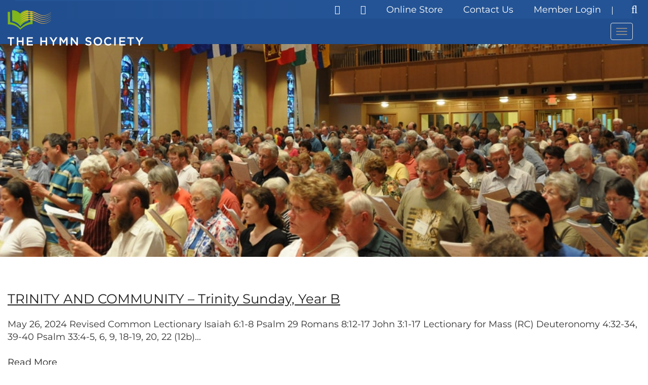

--- FILE ---
content_type: text/html; charset=UTF-8
request_url: https://thehymnsociety.org/tag/leach/
body_size: 32407
content:
<!DOCTYPE html>
<html lang="en">
	<head>
		<meta charset="UTF-8"/>
		<meta name="description" content="">
		<meta name="viewport" content="width=device-width, initial-scale=1.0">

				<!--[if IE]>
		<meta http-equiv="X-UA-Compatible" content="IE=edge" >
		<![endif]-->

		<link rel="alternate" type="application/rss+xml" title="The Hymn Society RSS Feed" href="https://thehymnsociety.org/feed/">
		<link rel="pingback" href="https://thehymnsociety.org/xmlrpc.php">

		<link rel="preconnect" href="https://fonts.googleapis.com">
		<link rel="preconnect" href="https://fonts.gstatic.com" crossorigin>
		<link data-wphbdelayedstyle="https://fonts.googleapis.com/css2?family=Montserrat:wght@200;300;400;500;600;700;800;900&display=swap" rel="stylesheet">
		<meta name='robots' content='index, follow, max-image-preview:large, max-snippet:-1, max-video-preview:-1' />

	<!-- This site is optimized with the Yoast SEO plugin v26.6 - https://yoast.com/wordpress/plugins/seo/ -->
	<title>Leach Archives - The Hymn Society</title><link rel="preload" as="style" href="https://fonts.googleapis.com/css?family=Open%20Sans&display=swap" /><link rel="stylesheet" href="https://fonts.googleapis.com/css?family=Open%20Sans&display=swap" media="print" onload="this.media='all'" /><noscript><link rel="stylesheet" href="https://fonts.googleapis.com/css?family=Open%20Sans&display=swap" /></noscript><style id="wphb-used-css-post_tag">@charset "UTF-8";@font-face{font-family:Montserrat;font-style:normal;font-weight:200;font-display:swap;src:url(https://fonts.gstatic.com/s/montserrat/v30/JTUHjIg1_i6t8kCHKm4532VJOt5-QNFgpCvr6Ew-.ttf) format('truetype')}@font-face{font-family:Montserrat;font-style:normal;font-weight:300;font-display:swap;src:url(https://fonts.gstatic.com/s/montserrat/v30/JTUHjIg1_i6t8kCHKm4532VJOt5-QNFgpCs16Ew-.ttf) format('truetype')}@font-face{font-family:Montserrat;font-style:normal;font-weight:400;font-display:swap;src:url(https://fonts.gstatic.com/s/montserrat/v30/JTUHjIg1_i6t8kCHKm4532VJOt5-QNFgpCtr6Ew-.ttf) format('truetype')}@font-face{font-family:Montserrat;font-style:normal;font-weight:500;font-display:swap;src:url(https://fonts.gstatic.com/s/montserrat/v30/JTUHjIg1_i6t8kCHKm4532VJOt5-QNFgpCtZ6Ew-.ttf) format('truetype')}@font-face{font-family:Montserrat;font-style:normal;font-weight:600;font-display:swap;src:url(https://fonts.gstatic.com/s/montserrat/v30/JTUHjIg1_i6t8kCHKm4532VJOt5-QNFgpCu170w-.ttf) format('truetype')}@font-face{font-family:Montserrat;font-style:normal;font-weight:700;font-display:swap;src:url(https://fonts.gstatic.com/s/montserrat/v30/JTUHjIg1_i6t8kCHKm4532VJOt5-QNFgpCuM70w-.ttf) format('truetype')}@font-face{font-family:Montserrat;font-style:normal;font-weight:800;font-display:swap;src:url(https://fonts.gstatic.com/s/montserrat/v30/JTUHjIg1_i6t8kCHKm4532VJOt5-QNFgpCvr70w-.ttf) format('truetype')}@font-face{font-family:Montserrat;font-style:normal;font-weight:900;font-display:swap;src:url(https://fonts.gstatic.com/s/montserrat/v30/JTUHjIg1_i6t8kCHKm4532VJOt5-QNFgpCvC70w-.ttf) format('truetype')}img:is([sizes=auto i],[sizes^="auto," i]){contain-intrinsic-size:3000px 1500px}.wp-block-button__link{box-sizing:border-box;cursor:pointer;text-align:center;word-break:break-word;align-content:center;width:100%;height:100%;display:inline-block}:root :where(.wp-block-button .wp-block-button__link.is-style-outline),:root :where(.wp-block-button.is-style-outline > .wp-block-button__link){border:2px solid;padding:.667em 1.333em}:root :where(.wp-block-button .wp-block-button__link.is-style-outline:not(.has-text-color)),:root :where(.wp-block-button.is-style-outline > .wp-block-button__link:not(.has-text-color)){color:currentColor}:root :where(.wp-block-button .wp-block-button__link.is-style-outline:not(.has-background)),:root :where(.wp-block-button.is-style-outline > .wp-block-button__link:not(.has-background)){background-color:initial;background-image:none}.wp-block-columns{box-sizing:border-box;display:flex;flex-wrap:wrap!important;align-items:normal!important}@media (width >= 782px){.wp-block-columns{flex-wrap:nowrap!important}}:root :where(.wp-block-cover h1:not(.has-text-color)),:root :where(.wp-block-cover h2:not(.has-text-color)),:root :where(.wp-block-cover h3:not(.has-text-color)),:root :where(.wp-block-cover h4:not(.has-text-color)),:root :where(.wp-block-cover h5:not(.has-text-color)),:root :where(.wp-block-cover h6:not(.has-text-color)),:root :where(.wp-block-cover p:not(.has-text-color)){color:inherit}.wp-block-image>a,.wp-block-image>figure>a{display:inline-block}.wp-block-image img{box-sizing:border-box;vertical-align:bottom;max-width:100%;height:auto}.wp-block-image[style*=border-radius] img,.wp-block-image[style*=border-radius]>a{border-radius:inherit}.wp-block-image :where(figcaption){margin-top:.5em;margin-bottom:1em}:root :where(.wp-block-image.is-style-rounded img,.wp-block-image .is-style-rounded img){border-radius:9999px}.wp-block-image figure{margin:0}@keyframes turn-off-visibility{0%{opacity:1;visibility:visible}99%{opacity:0;visibility:visible}to{opacity:0;visibility:hidden}}@keyframes lightbox-zoom-out{0%{visibility:visible;transform:translate(-50%,-50%) scale(1)}99%{visibility:visible}to{transform:translate(calc((-100vw + var(--wp--lightbox-scrollbar-width))/ 2 + var(--wp--lightbox-initial-left-position)),calc(-50vh + var(--wp--lightbox-initial-top-position))) scale(var(--wp--lightbox-scale));visibility:hidden}}:root :where(.wp-block-latest-posts.is-grid){padding:0}:root :where(.wp-block-latest-posts.wp-block-latest-posts__list){padding-left:0}ul{box-sizing:border-box}:root :where(.wp-block-list.has-background){padding:1.25em 2.375em}:root :where(p.has-background){padding:1.25em 2.375em}:where(p.has-text-color:not(.has-link-color)) a{color:inherit}:where(.wp-block-post-comments-form) input:not([type=submit]){border:1px solid #949494;font-family:inherit;font-size:1em}:where(.wp-block-post-comments-form) input:where(:not([type=submit]):not([type=checkbox])){padding:calc(.667em + 2px)}.wp-block-pullquote{box-sizing:border-box;overflow-wrap:break-word;text-align:center;margin:0 0 1em;padding:4em 0}.wp-block-pullquote p{color:inherit}.wp-block-pullquote p{margin-top:0}.wp-block-pullquote p:last-child{margin-bottom:0}.wp-block-pullquote footer{position:relative}.wp-block-post-template{box-sizing:border-box;max-width:100%;margin-top:0;margin-bottom:0;padding:0;list-style:none}:root :where(.wp-block-separator.is-style-dots){text-align:center;height:auto;line-height:1}:root :where(.wp-block-separator.is-style-dots):before{color:currentColor;content:"···";letter-spacing:2em;padding-left:2em;font-family:serif;font-size:1.5em}:root :where(.wp-block-site-logo.is-style-rounded){border-radius:9999px}:root :where(.wp-block-social-links .wp-social-link a){padding:.25em}:root :where(.wp-block-social-links.is-style-logos-only .wp-social-link a){padding:0}:root :where(.wp-block-social-links.is-style-pill-shape .wp-social-link a){padding-left:.666667em;padding-right:.666667em}:root :where(.wp-block-tag-cloud.is-style-outline){flex-wrap:wrap;gap:1ch;display:flex}:root :where(.wp-block-tag-cloud.is-style-outline a){border:1px solid;margin-right:0;padding:1ch 2ch;font-size:unset!important;text-decoration:none!important}:root :where(.wp-block-table-of-contents){box-sizing:border-box}:root{}:root .has-midnight-gradient-background{background:linear-gradient(135deg,#020381,#2874fc)}.screen-reader-text{clip-path:inset(50%);border:0;width:1px;height:1px;margin:-1px;padding:0;position:absolute;overflow:hidden;word-wrap:normal!important}.screen-reader-text:focus{clip-path:none;color:#444;z-index:100000;background-color:#ddd;width:auto;height:auto;padding:15px 23px 14px;font-size:1em;line-height:normal;text-decoration:none;display:block;top:5px;left:5px}html :where(.has-border-color){border-style:solid}html :where([style*=border-top-color]){border-top-style:solid}html :where([style*=border-right-color]){border-right-style:solid}html :where([style*=border-bottom-color]){border-bottom-style:solid}html :where([style*=border-left-color]){border-left-style:solid}html :where([style*=border-width]){border-style:solid}html :where([style*=border-top-width]){border-top-style:solid}html :where([style*=border-right-width]){border-right-style:solid}html :where([style*=border-bottom-width]){border-bottom-style:solid}html :where([style*=border-left-width]){border-left-style:solid}html :where(img[class*=wp-image-]){max-width:100%;height:auto}html :where(.is-position-sticky){}@media screen and (width <= 600px){html :where(.is-position-sticky){}}/*! This file is auto-generated */.wp-block-button__link{color:#fff;background-color:#32373c;border-radius:9999px;box-shadow:none;text-decoration:none;padding:calc(.667em + 2px) calc(1.333em + 2px);font-size:1.125em}.wp-block-file__button{background:#32373c;color:#fff;text-decoration:none}.wp-block-pdfemb-pdf-embedder-viewer{max-width:none}:root{--wp--preset--color--black:#000000;--wp--preset--color--cyan-bluish-gray:#abb8c3;--wp--preset--color--white:#ffffff;--wp--preset--color--pale-pink:#f78da7;--wp--preset--color--vivid-red:#cf2e2e;--wp--preset--color--luminous-vivid-orange:#ff6900;--wp--preset--color--luminous-vivid-amber:#fcb900;--wp--preset--color--light-green-cyan:#7bdcb5;--wp--preset--color--vivid-green-cyan:#00d084;--wp--preset--color--pale-cyan-blue:#8ed1fc;--wp--preset--color--vivid-cyan-blue:#0693e3;--wp--preset--color--vivid-purple:#9b51e0;--wp--preset--gradient--vivid-cyan-blue-to-vivid-purple:linear-gradient(135deg,rgba(6,147,227,1) 0%,rgb(155,81,224) 100%);--wp--preset--gradient--light-green-cyan-to-vivid-green-cyan:linear-gradient(135deg,rgb(122,220,180) 0%,rgb(0,208,130) 100%);--wp--preset--gradient--luminous-vivid-amber-to-luminous-vivid-orange:linear-gradient(135deg,rgba(252,185,0,1) 0%,rgba(255,105,0,1) 100%);--wp--preset--gradient--luminous-vivid-orange-to-vivid-red:linear-gradient(135deg,rgba(255,105,0,1) 0%,rgb(207,46,46) 100%);--wp--preset--gradient--very-light-gray-to-cyan-bluish-gray:linear-gradient(135deg,rgb(238,238,238) 0%,rgb(169,184,195) 100%);--wp--preset--gradient--cool-to-warm-spectrum:linear-gradient(135deg,rgb(74,234,220) 0%,rgb(151,120,209) 20%,rgb(207,42,186) 40%,rgb(238,44,130) 60%,rgb(251,105,98) 80%,rgb(254,248,76) 100%);--wp--preset--gradient--blush-light-purple:linear-gradient(135deg,rgb(255,206,236) 0%,rgb(152,150,240) 100%);--wp--preset--gradient--blush-bordeaux:linear-gradient(135deg,rgb(254,205,165) 0%,rgb(254,45,45) 50%,rgb(107,0,62) 100%);--wp--preset--gradient--luminous-dusk:linear-gradient(135deg,rgb(255,203,112) 0%,rgb(199,81,192) 50%,rgb(65,88,208) 100%);--wp--preset--gradient--pale-ocean:linear-gradient(135deg,rgb(255,245,203) 0%,rgb(182,227,212) 50%,rgb(51,167,181) 100%);--wp--preset--gradient--electric-grass:linear-gradient(135deg,rgb(202,248,128) 0%,rgb(113,206,126) 100%);--wp--preset--gradient--midnight:linear-gradient(135deg,rgb(2,3,129) 0%,rgb(40,116,252) 100%);--wp--preset--font-size--small:13px;--wp--preset--font-size--medium:20px;--wp--preset--font-size--large:36px;--wp--preset--font-size--x-large:42px}body .is-layout-flex{display:flex}.is-layout-flex{flex-wrap:wrap;align-items:center}.is-layout-flex>:is(*,div){margin:0}body .is-layout-grid{display:grid}.is-layout-grid>:is(*,div){margin:0}.has-black-color{color:var(--wp--preset--color--black)!important}.has-cyan-bluish-gray-color{color:var(--wp--preset--color--cyan-bluish-gray)!important}.has-white-color{color:var(--wp--preset--color--white)!important}.has-pale-pink-color{color:var(--wp--preset--color--pale-pink)!important}.has-vivid-red-color{color:var(--wp--preset--color--vivid-red)!important}.has-luminous-vivid-orange-color{color:var(--wp--preset--color--luminous-vivid-orange)!important}.has-luminous-vivid-amber-color{color:var(--wp--preset--color--luminous-vivid-amber)!important}.has-light-green-cyan-color{color:var(--wp--preset--color--light-green-cyan)!important}.has-vivid-green-cyan-color{color:var(--wp--preset--color--vivid-green-cyan)!important}.has-pale-cyan-blue-color{color:var(--wp--preset--color--pale-cyan-blue)!important}.has-vivid-cyan-blue-color{color:var(--wp--preset--color--vivid-cyan-blue)!important}.has-vivid-purple-color{color:var(--wp--preset--color--vivid-purple)!important}.has-black-background-color{background-color:var(--wp--preset--color--black)!important}.has-cyan-bluish-gray-background-color{background-color:var(--wp--preset--color--cyan-bluish-gray)!important}.has-white-background-color{background-color:var(--wp--preset--color--white)!important}.has-pale-pink-background-color{background-color:var(--wp--preset--color--pale-pink)!important}.has-vivid-red-background-color{background-color:var(--wp--preset--color--vivid-red)!important}.has-luminous-vivid-orange-background-color{background-color:var(--wp--preset--color--luminous-vivid-orange)!important}.has-luminous-vivid-amber-background-color{background-color:var(--wp--preset--color--luminous-vivid-amber)!important}.has-light-green-cyan-background-color{background-color:var(--wp--preset--color--light-green-cyan)!important}.has-vivid-green-cyan-background-color{background-color:var(--wp--preset--color--vivid-green-cyan)!important}.has-pale-cyan-blue-background-color{background-color:var(--wp--preset--color--pale-cyan-blue)!important}.has-vivid-cyan-blue-background-color{background-color:var(--wp--preset--color--vivid-cyan-blue)!important}.has-vivid-purple-background-color{background-color:var(--wp--preset--color--vivid-purple)!important}.has-black-border-color{border-color:var(--wp--preset--color--black)!important}.has-cyan-bluish-gray-border-color{border-color:var(--wp--preset--color--cyan-bluish-gray)!important}.has-white-border-color{border-color:var(--wp--preset--color--white)!important}.has-pale-pink-border-color{border-color:var(--wp--preset--color--pale-pink)!important}.has-vivid-red-border-color{border-color:var(--wp--preset--color--vivid-red)!important}.has-luminous-vivid-orange-border-color{border-color:var(--wp--preset--color--luminous-vivid-orange)!important}.has-luminous-vivid-amber-border-color{border-color:var(--wp--preset--color--luminous-vivid-amber)!important}.has-light-green-cyan-border-color{border-color:var(--wp--preset--color--light-green-cyan)!important}.has-vivid-green-cyan-border-color{border-color:var(--wp--preset--color--vivid-green-cyan)!important}.has-pale-cyan-blue-border-color{border-color:var(--wp--preset--color--pale-cyan-blue)!important}.has-vivid-cyan-blue-border-color{border-color:var(--wp--preset--color--vivid-cyan-blue)!important}.has-vivid-purple-border-color{border-color:var(--wp--preset--color--vivid-purple)!important}.has-vivid-cyan-blue-to-vivid-purple-gradient-background{background:var(--wp--preset--gradient--vivid-cyan-blue-to-vivid-purple)!important}.has-light-green-cyan-to-vivid-green-cyan-gradient-background{background:var(--wp--preset--gradient--light-green-cyan-to-vivid-green-cyan)!important}.has-luminous-vivid-amber-to-luminous-vivid-orange-gradient-background{background:var(--wp--preset--gradient--luminous-vivid-amber-to-luminous-vivid-orange)!important}.has-luminous-vivid-orange-to-vivid-red-gradient-background{background:var(--wp--preset--gradient--luminous-vivid-orange-to-vivid-red)!important}.has-very-light-gray-to-cyan-bluish-gray-gradient-background{background:var(--wp--preset--gradient--very-light-gray-to-cyan-bluish-gray)!important}.has-cool-to-warm-spectrum-gradient-background{background:var(--wp--preset--gradient--cool-to-warm-spectrum)!important}.has-blush-light-purple-gradient-background{background:var(--wp--preset--gradient--blush-light-purple)!important}.has-blush-bordeaux-gradient-background{background:var(--wp--preset--gradient--blush-bordeaux)!important}.has-luminous-dusk-gradient-background{background:var(--wp--preset--gradient--luminous-dusk)!important}.has-pale-ocean-gradient-background{background:var(--wp--preset--gradient--pale-ocean)!important}.has-electric-grass-gradient-background{background:var(--wp--preset--gradient--electric-grass)!important}.has-midnight-gradient-background{background:var(--wp--preset--gradient--midnight)!important}.has-small-font-size{font-size:var(--wp--preset--font-size--small)!important}.has-medium-font-size{font-size:var(--wp--preset--font-size--medium)!important}.has-large-font-size{font-size:var(--wp--preset--font-size--large)!important}.has-x-large-font-size{font-size:var(--wp--preset--font-size--x-large)!important}:root :where(.wp-block-pullquote){font-size:1.5em;line-height:1.6}#cookie-law-info-bar{font-size:15px;margin:0 auto;padding:12px 10px;position:absolute;text-align:center;box-sizing:border-box;width:100%;z-index:9999;display:none;left:0;font-weight:300;box-shadow:0 -1px 10px 0 rgba(172,171,171,.3)}#cookie-law-info-again{font-size:10pt;margin:0;padding:5px 10px;text-align:center;z-index:9999;cursor:pointer;box-shadow:#161616 2px 2px 5px 2px}#cookie-law-info-bar span{vertical-align:middle}.cli-plugin-button,.cli-plugin-button:visited{display:inline-block;padding:9px 12px;color:#fff;text-decoration:none;position:relative;cursor:pointer;margin-left:5px;text-decoration:none}.cli-plugin-button:hover{background-color:#111;color:#fff;text-decoration:none}.cli-plugin-button,.cli-plugin-button:visited,.medium.cli-plugin-button,.medium.cli-plugin-button:visited{font-size:13px;font-weight:400;line-height:1}.large.cli-plugin-button,.large.cli-plugin-button:visited{font-size:14px;padding:8px 14px 9px}.cli-plugin-button{margin-top:5px}.cli-bar-popup{-moz-background-clip:padding;-webkit-background-clip:padding;background-clip:padding-box;-webkit-border-radius:30px;-moz-border-radius:30px;border-radius:30px;padding:20px}.cli-container-fluid{padding-right:15px;padding-left:15px;margin-right:auto;margin-left:auto}.cli-row{display:-ms-flexbox;display:flex;-ms-flex-wrap:wrap;flex-wrap:wrap;margin-right:-15px;margin-left:-15px}.cli-align-items-stretch{-ms-flex-align:stretch!important;align-items:stretch!important}.cli-px-0{padding-left:0;padding-right:0}.cli-btn{cursor:pointer;font-size:14px;display:inline-block;font-weight:400;text-align:center;white-space:nowrap;vertical-align:middle;-webkit-user-select:none;-moz-user-select:none;-ms-user-select:none;user-select:none;border:1px solid transparent;padding:.5rem 1.25rem;line-height:1;border-radius:.25rem;transition:all .15s ease-in-out}.cli-btn:hover{opacity:.8}.cli-btn:focus{outline:0}.cli-modal.cli-fade .cli-modal-dialog{transition:-webkit-transform .3s ease-out;transition:transform .3s ease-out;transition:transform .3s ease-out,-webkit-transform .3s ease-out;-webkit-transform:translate(0,-25%);transform:translate(0,-25%)}.cli-modal-backdrop{position:fixed;top:0;right:0;bottom:0;left:0;z-index:1040;background-color:#000;display:none}.cli-modal-backdrop.cli-fade{opacity:0}.cli-modal a{text-decoration:none}.cli-modal .cli-modal-dialog{position:relative;width:auto;margin:.5rem;pointer-events:none;font-family:-apple-system,BlinkMacSystemFont,"Segoe UI",Roboto,"Helvetica Neue",Arial,sans-serif,"Apple Color Emoji","Segoe UI Emoji","Segoe UI Symbol";font-size:1rem;font-weight:400;line-height:1.5;color:#212529;text-align:left;display:-ms-flexbox;display:flex;-ms-flex-align:center;align-items:center;min-height:calc(100% - (.5rem * 2))}@media (min-width:576px){.cli-modal .cli-modal-dialog{max-width:500px;margin:1.75rem auto;min-height:calc(100% - (1.75rem * 2))}}@media (min-width:992px){.cli-modal .cli-modal-dialog{max-width:900px}}.cli-modal-content{position:relative;display:-ms-flexbox;display:flex;-ms-flex-direction:column;flex-direction:column;width:100%;pointer-events:auto;background-color:#fff;background-clip:padding-box;border-radius:.3rem;outline:0}.cli-modal .row{margin:0 -15px}.cli-modal .cli-modal-close{position:absolute;right:10px;top:10px;z-index:1;padding:0;background-color:transparent!important;border:0;-webkit-appearance:none;font-size:1.5rem;font-weight:700;line-height:1;color:#000;text-shadow:0 1px 0 #fff}.cli-modal .cli-modal-close:focus{outline:0}.cli-switch{display:inline-block;position:relative;min-height:1px;padding-left:70px;font-size:14px}.cli-switch input[type=checkbox]{display:none}.cli-switch .cli-slider{background-color:#e3e1e8;height:24px;width:50px;bottom:0;cursor:pointer;left:0;position:absolute;right:0;top:0;transition:.4s}.cli-switch .cli-slider:before{background-color:#fff;bottom:2px;content:"";height:20px;left:2px;position:absolute;transition:.4s;width:20px}.cli-switch input:checked+.cli-slider{background-color:#00acad}.cli-switch input:checked+.cli-slider:before{transform:translateX(26px)}.cli-switch .cli-slider{border-radius:34px}.cli-switch .cli-slider:before{border-radius:50%}.cli-tab-content{background:#fff}.cli-fade{transition:opacity .15s linear}.cli-tab-content{width:100%;padding:30px}@media (max-width:767px){.cli-tab-content{padding:30px 10px}}.cli-tab-content p{color:#343438;font-size:14px;margin-top:0}.cli-tab-content h4{font-size:20px;margin-bottom:1.5rem;margin-top:0;font-family:inherit;font-weight:500;line-height:1.2;color:inherit}.cli-container-fluid{padding-right:15px;padding-left:15px;margin-right:auto;margin-left:auto}.cli-row{display:-ms-flexbox;display:flex;-ms-flex-wrap:wrap;flex-wrap:wrap;margin-right:-15px;margin-left:-15px}.cli-align-items-stretch{-ms-flex-align:stretch!important;align-items:stretch!important}.cli-px-0{padding-left:0;padding-right:0}.cli-btn{cursor:pointer;font-size:14px;display:inline-block;font-weight:400;text-align:center;white-space:nowrap;vertical-align:middle;-webkit-user-select:none;-moz-user-select:none;-ms-user-select:none;user-select:none;border:1px solid transparent;padding:.5rem 1.25rem;line-height:1;border-radius:.25rem;transition:all .15s ease-in-out}.cli-btn:hover{opacity:.8}.cli-btn:focus{outline:0}.cli-modal.cli-fade .cli-modal-dialog{transition:-webkit-transform .3s ease-out;transition:transform .3s ease-out;transition:transform .3s ease-out,-webkit-transform .3s ease-out;-webkit-transform:translate(0,-25%);transform:translate(0,-25%)}.cli-modal-backdrop{position:fixed;top:0;right:0;bottom:0;left:0;z-index:1040;background-color:#000;-webkit-transform:scale(0);transform:scale(0);transition:opacity ease-in-out .5s}.cli-modal-backdrop.cli-fade{opacity:0}.cli-modal{position:fixed;top:0;right:0;bottom:0;left:0;z-index:99999;transform:scale(0);overflow:hidden;outline:0;display:none}.cli-modal a{text-decoration:none}.cli-modal .cli-modal-dialog{position:relative;width:auto;margin:.5rem;pointer-events:none;font-family:inherit;font-size:1rem;font-weight:400;line-height:1.5;color:#212529;text-align:left;display:-ms-flexbox;display:flex;-ms-flex-align:center;align-items:center;min-height:calc(100% - (.5rem * 2))}@media (min-width:576px){.cli-modal .cli-modal-dialog{max-width:500px;margin:1.75rem auto;min-height:calc(100% - (1.75rem * 2))}}.cli-modal-content{position:relative;display:-ms-flexbox;display:flex;-ms-flex-direction:column;flex-direction:column;width:100%;pointer-events:auto;background-color:#fff;background-clip:padding-box;border-radius:.2rem;box-sizing:border-box;outline:0}.cli-modal .row{margin:0 -15px}.cli-modal .cli-modal-close:focus{outline:0}.cli-switch{display:inline-block;position:relative;min-height:1px;padding-left:38px;font-size:14px}.cli-switch input[type=checkbox]{display:none}.cli-switch .cli-slider{background-color:#e3e1e8;height:20px;width:38px;bottom:0;cursor:pointer;left:0;position:absolute;right:0;top:0;transition:.4s}.cli-switch .cli-slider:before{background-color:#fff;bottom:2px;content:"";height:15px;left:3px;position:absolute;transition:.4s;width:15px}.cli-switch input:checked+.cli-slider{background-color:#61a229}.cli-switch input:checked+.cli-slider:before{transform:translateX(18px)}.cli-switch .cli-slider{border-radius:34px;font-size:0}.cli-switch .cli-slider:before{border-radius:50%}.cli-tab-content{background:#fff}.cli-tab-content{width:100%;padding:5px 30px 5px 5px;box-sizing:border-box}@media (max-width:767px){.cli-tab-content{padding:30px 10px}}.cli-tab-content p{color:#343438;font-size:14px;margin-top:0}.cli-tab-content h4{font-size:20px;margin-bottom:1.5rem;margin-top:0;font-family:inherit;font-weight:500;line-height:1.2;color:inherit}#cookie-law-info-bar .cli-tab-content{background:0 0}#cookie-law-info-bar .cli-nav-link,#cookie-law-info-bar .cli-switch .cli-slider:after,#cookie-law-info-bar .cli-tab-container p,#cookie-law-info-bar span.cli-necessary-caption{color:inherit}#cookie-law-info-bar .cli-tab-header a:before{border-right:1px solid currentColor;border-bottom:1px solid currentColor}#cookie-law-info-bar .cli-row{margin-top:20px}#cookie-law-info-bar .cli-tab-content h4{margin-bottom:.5rem}#cookie-law-info-bar .cli-tab-container{display:none;text-align:left}.cli-tab-footer .cli-btn{background-color:#00acad;padding:10px 15px;text-decoration:none}.cli-tab-footer .wt-cli-privacy-accept-btn{background-color:#61a229;color:#fff;border-radius:0}.cli-tab-footer{width:100%;text-align:right;padding:20px 0}.cli-col-12{width:100%}.cli-tab-header{display:flex;justify-content:space-between}.cli-tab-header a:before{width:10px;height:2px;left:0;top:calc(50% - 1px)}.cli-tab-header a:after{width:2px;height:10px;left:4px;top:calc(50% - 5px);-webkit-transform:none;transform:none}.cli-tab-header a:before{width:7px;height:7px;border-right:1px solid #4a6e78;border-bottom:1px solid #4a6e78;content:" ";transform:rotate(-45deg);-webkit-transition:all .2s ease-in-out;-moz-transition:all .2s ease-in-out;transition:all .2s ease-in-out;margin-right:10px}.cli-tab-header a.cli-nav-link{position:relative;display:flex;align-items:center;font-size:14px;color:#000;text-transform:capitalize}.cli-tab-header{border-radius:5px;padding:12px 15px;cursor:pointer;transition:background-color .2s ease-out .3s,color .2s ease-out 0s;background-color:#f2f2f2}.cli-modal .cli-modal-close{position:absolute;right:0;top:0;z-index:1;-webkit-appearance:none;width:40px;height:40px;padding:0;border-radius:50%;padding:10px;background:0 0;border:none;min-width:40px}.cli-tab-container h1,.cli-tab-container h4{font-family:inherit;font-size:16px;margin-bottom:15px;margin:10px 0}#cliSettingsPopup .cli-tab-section-container{padding-top:12px}.cli-privacy-content-text,.cli-tab-container p{font-size:14px;line-height:1.4;margin-top:0;padding:0;color:#000}.cli-tab-content{display:none}.cli-tab-section .cli-tab-content{padding:10px 20px 5px 20px}.cli-tab-section{margin-top:5px}@media (min-width:992px){.cli-modal .cli-modal-dialog{max-width:645px}}.cli-switch .cli-slider:after{content:attr(data-cli-disable);position:absolute;right:50px;color:#000;font-size:12px;text-align:right;min-width:80px}.cli-switch input:checked+.cli-slider:after{content:attr(data-cli-enable)}.cli-privacy-overview:not(.cli-collapsed) .cli-privacy-content{max-height:60px;transition:max-height .15s ease-out;overflow:hidden}a.cli-privacy-readmore{font-size:12px;margin-top:12px;display:inline-block;padding-bottom:0;cursor:pointer;color:#000;text-decoration:underline}.cli-modal-footer{position:relative}a.cli-privacy-readmore:before{content:attr(data-readmore-text)}.cli-privacy-content p{margin-bottom:0}.cli-modal-close svg{fill:#000}span.cli-necessary-caption{color:#000;font-size:12px}#cookie-law-info-bar .cli-privacy-overview{display:none}.cli-tab-container .cli-row{max-height:500px;overflow-y:auto}.cli_settings_button{cursor:pointer}.wt-cli-sr-only{display:none;font-size:16px}.cli-bar-container{float:none;margin:0 auto;display:-webkit-box;display:-moz-box;display:-ms-flexbox;display:-webkit-flex;display:flex;justify-content:space-between;-webkit-box-align:center;-moz-box-align:center;-ms-flex-align:center;-webkit-align-items:center;align-items:center}.cli-bar-btn_container{margin-left:20px;display:-webkit-box;display:-moz-box;display:-ms-flexbox;display:-webkit-flex;display:flex;-webkit-box-align:center;-moz-box-align:center;-ms-flex-align:center;-webkit-align-items:center;align-items:center;flex-wrap:nowrap}.cli-style-v2 a{cursor:pointer}.cli-bar-btn_container a{white-space:nowrap}.cli-style-v2{font-size:11pt;line-height:18px;font-weight:400}.cli-style-v2 .cli-bar-message{width:70%;text-align:left}.cli-style-v2 .cli-bar-btn_container .cli_action_button,.cli-style-v2 .cli-bar-btn_container .cli_settings_button{margin-left:5px}.cli-style-v2 .cli_action_button:not(.cli-plugin-button),.cli-style-v2 .cli_settings_button:not(.cli-plugin-button){text-decoration:underline}.cli-style-v2 .cli-bar-btn_container .cli-plugin-button{margin-top:5px;margin-bottom:5px}.wt-cli-necessary-checkbox{display:none!important}@media (max-width:985px){.cli-style-v2 .cli-bar-message{width:100%}.cli-style-v2.cli-bar-container{justify-content:left;flex-wrap:wrap}.cli-style-v2 .cli-bar-btn_container{margin-left:0;margin-top:10px}}.wt-cli-privacy-overview-actions{padding-bottom:0}@media only screen and (max-width:479px) and (min-width:320px){.cli-style-v2 .cli-bar-btn_container{flex-wrap:wrap}}.wt-cli-cookie-description{font-size:14px;line-height:1.4;margin-top:0;padding:0;color:#000}@-webkit-viewport{width:device-width}@-moz-viewport{width:device-width}@-ms-viewport{width:device-width}@-o-viewport{width:device-width}@viewport{width:device-width}body,html{-webkit-font-smoothing:subpixel-antialiased;font-size:16px;line-height:1em}body a,html a{line-height:1em;outline:0!important}body h1,body h2,body h3,body h4,html h1,html h2,html h3,html h4{font-weight:700;line-height:1em}body p,html p{line-height:1em}.filter_feed_lvtn{margin:0;padding:20px 0 30px;font-size:0;line-height:0}.filter_feed_lvtn button.filter_btn_social{color:#000;cursor:pointer;text-shadow:none;text-transform:uppercase;vertical-align:middle;white-space:normal;background:0 0;border:none;border-radius:0;margin:0 10px 10px;padding:10px 15px;font-size:0;font-weight:400;line-height:1;text-decoration:none;transition:all .4s;display:inline-block;position:relative}.filter_feed_lvtn button.filter_btn_social:active,.filter_feed_lvtn button.filter_btn_social:focus,.filter_feed_lvtn button.filter_btn_social:hover{outline:0}.filter_feed_lvtn button.filter_btn_social .fa,.filter_feed_lvtn button.filter_btn_social .fab{margin:0 auto;font-size:16px;display:inline-block}.filter_feed_lvtn button.filter_btn_social.facebook i{color:#3b5998}.filter_feed_lvtn button.filter_btn_social.facebook.is-checked{background:#3b5998}.filter_feed_lvtn button.filter_btn_social.facebook.is-checked i{color:#fff}.filter_feed_lvtn button.filter_btn_social.facebook:active,.filter_feed_lvtn button.filter_btn_social.facebook:focus,.filter_feed_lvtn button.filter_btn_social.facebook:hover{color:#fff;background:#3b5998}.filter_feed_lvtn button.filter_btn_social.facebook:active i,.filter_feed_lvtn button.filter_btn_social.facebook:focus i,.filter_feed_lvtn button.filter_btn_social.facebook:hover i{color:#fff}.filter_feed_lvtn button.filter_btn_social.twitter i{color:#2db6e8}.filter_feed_lvtn button.filter_btn_social.twitter.is-checked{background:#2db6e8}.filter_feed_lvtn button.filter_btn_social.twitter.is-checked i{color:#fff}.filter_feed_lvtn button.filter_btn_social.twitter:active,.filter_feed_lvtn button.filter_btn_social.twitter:focus,.filter_feed_lvtn button.filter_btn_social.twitter:hover{color:#fff;background:#2db6e8}.filter_feed_lvtn button.filter_btn_social.twitter:active i,.filter_feed_lvtn button.filter_btn_social.twitter:focus i,.filter_feed_lvtn button.filter_btn_social.twitter:hover i{color:#fff}.filter_feed_lvtn button.filter_btn_social.youtube i{color:red}.filter_feed_lvtn button.filter_btn_social.youtube:active,.filter_feed_lvtn button.filter_btn_social.youtube:focus,.filter_feed_lvtn button.filter_btn_social.youtube:hover{color:#fff;background:red}.filter_feed_lvtn button.filter_btn_social.youtube:active i,.filter_feed_lvtn button.filter_btn_social.youtube:focus i,.filter_feed_lvtn button.filter_btn_social.youtube:hover i{color:#fff}.filter_feed_lvtn.text-center{text-align:center}.social_feed_lvtn{-ms-flex-wrap:wrap;flex-wrap:wrap;justify-content:space-between;align-items:flex-start;max-width:100%;margin:0 auto;padding:20px 0 50px;display:-webkit-box;display:-ms-flexbox;display:flex}.social_feed_lvtn.grid-4 .single_feed{width:266px}.social_feed_lvtn .single_feed{background-color:#fff;width:300px;max-width:100%;margin:0 auto 20px;list-style-type:none;box-shadow:2px 0 29px #00000080}.social_feed_lvtn .single_feed .body_feed{margin:40px 7% 7%;position:relative}.social_feed_lvtn .single_feed .body_feed .text_feed{color:#000;font-size:16px;font-weight:500;line-height:1.3}@media only screen and (width <= 576px){.social_feed_lvtn .single_feed{width:100%!important}}/*!
 * Bootstrap v3.3.5 (http://getbootstrap.com)
 * Copyright 2011-2015 Twitter, Inc.
 * Licensed under MIT (https://github.com/twbs/bootstrap/blob/master/LICENSE)
 *//*! normalize.css v3.0.3 | MIT License | github.com/necolas/normalize.css */html{-webkit-text-size-adjust:100%;-ms-text-size-adjust:100%;font-family:sans-serif}body{margin:0}article,figure,footer,header,main,menu,nav,section{display:block}[hidden]{display:none}a{background-color:#0000}a:active,a:hover{outline:0}strong{font-weight:700}h1{margin:.67em 0;font-size:2em}img{border:0}svg:not(:root){overflow:hidden}hr{-webkit-box-sizing:content-box;-moz-box-sizing:content-box;box-sizing:content-box;height:0}button,input{font:inherit;color:inherit;margin:0}button{overflow:visible}button{text-transform:none}button,html input[type=button],input[type=submit]{-webkit-appearance:button;cursor:pointer}button::-moz-focus-inner,input::-moz-focus-inner{border:0;padding:0}input{line-height:normal}input[type=checkbox]{-webkit-box-sizing:border-box;-moz-box-sizing:border-box;box-sizing:border-box;padding:0}input[type=search]{-webkit-box-sizing:content-box;-moz-box-sizing:content-box;box-sizing:content-box;-webkit-appearance:textfield}input[type=search]::-webkit-search-cancel-button,input[type=search]::-webkit-search-decoration{-webkit-appearance:none}@media print{*,:after,:before{color:#000!important;text-shadow:none!important;-webkit-box-shadow:none!important;box-shadow:none!important;background:0 0!important}a,a:visited{text-decoration:underline}a[href]:after{content:" (" attr(href) ")"}img{page-break-inside:avoid}img{max-width:100%!important}h2,h3,p{orphans:3;widows:3}h2,h3{page-break-after:avoid}.navbar{display:none}.label{border:1px solid #000}}*,:after,:before{-webkit-box-sizing:border-box;-moz-box-sizing:border-box;box-sizing:border-box}html{-webkit-tap-highlight-color:#0000;font-size:10px}body{color:#333;background-color:#fff;font-family:Helvetica Neue,Helvetica,Arial,sans-serif;font-size:14px;line-height:1.42857}button,input{font-family:inherit;font-size:inherit;line-height:inherit}a{color:#337ab7;text-decoration:none}a:focus,a:hover{color:#23527c;text-decoration:underline}a:focus{outline:thin dotted;outline:5px auto -webkit-focus-ring-color;outline-offset:-2px}figure{margin:0}img{vertical-align:middle}hr{border:0;border-top:1px solid #eee;margin-top:20px;margin-bottom:20px}.sr-only{clip:rect(0,0,0,0);border:0;width:1px;height:1px;margin:-1px;padding:0;position:absolute;overflow:hidden}[role=button]{cursor:pointer}.h1,.h2,.h3,.h4,h1,h2,h3,h4{color:inherit;font-family:inherit;font-weight:500;line-height:1.1}.h1,.h2,.h3,h1,h2,h3{margin-top:20px;margin-bottom:10px}.h4,h4{margin-top:10px;margin-bottom:10px}.h1,h1{font-size:36px}.h2,h2{font-size:30px}.h3,h3{font-size:24px}.h4,h4{font-size:18px}p{margin:0 0 10px}.text-center{text-align:center}ul{margin-top:0;margin-bottom:10px}ul ul{margin-bottom:0}dd{line-height:1.42857}dd{margin-left:0}.container{margin-left:auto;margin-right:auto;padding-left:15px;padding-right:15px}@media (width >= 768px){.container{width:750px}}@media (width >= 992px){.container{width:970px}}@media (width >= 1200px){.container{width:1170px}}.row{margin-left:-15px;margin-right:-15px}.col-md-3,.col-md-9{min-height:1px;padding-left:15px;padding-right:15px;position:relative}@media (width >= 992px){.col-md-3,.col-md-9{float:left}.col-md-9{width:75%}.col-md-3{width:25%}}caption{color:#777;text-align:left;padding-top:8px;padding-bottom:8px}label{max-width:100%;margin-bottom:5px;font-weight:700;display:inline-block}input[type=search]{-webkit-box-sizing:border-box;-moz-box-sizing:border-box;box-sizing:border-box}input[type=checkbox]{margin:4px 0 0;line-height:normal}input[type=file]{display:block}input[type=checkbox]:focus,input[type=file]:focus{outline:thin dotted;outline:5px auto -webkit-focus-ring-color;outline-offset:-2px}input[type=search]{-webkit-appearance:none}.checkbox{margin-top:10px;margin-bottom:10px;display:block;position:relative}.checkbox label{cursor:pointer;min-height:20px;margin-bottom:0;padding-left:20px;font-weight:400}.checkbox input[type=checkbox]{margin-left:-20px;position:absolute}.checkbox+.checkbox{margin-top:-5px}.collapse{display:none}.collapse.in{display:block}.dropdown{position:relative}.dropdown-toggle:focus{outline:0}.dropdown-menu{z-index:1000;float:left;text-align:left;background-color:#fff;-webkit-background-clip:padding-box;background-clip:padding-box;border:1px solid #00000026;border-radius:4px;min-width:160px;margin:2px 0 0;padding:5px 0;font-size:14px;list-style:none;display:none;position:absolute;top:100%;left:0;-webkit-box-shadow:0 6px 12px #0000002d;box-shadow:0 6px 12px #0000002d}.dropdown-menu>li>a{clear:both;color:#333;white-space:nowrap;padding:3px 20px;font-weight:400;line-height:1.42857;display:block}.dropdown-menu>li>a:focus,.dropdown-menu>li>a:hover{color:#262626;background-color:#f5f5f5;text-decoration:none}.dropdown-menu>.active>a,.dropdown-menu>.active>a:focus,.dropdown-menu>.active>a:hover{color:#fff;background-color:#337ab7;outline:0;text-decoration:none}.nav{margin-bottom:0;padding-left:0;list-style:none}.nav>li{display:block;position:relative}.nav>li>a{padding:10px 15px;display:block;position:relative}.nav>li>a:focus,.nav>li>a:hover{background-color:#eee;text-decoration:none}.nav>li>a>img{max-width:none}.tab-content>.active{display:block}.navbar{border:1px solid #0000;min-height:50px;margin-bottom:20px;position:relative}@media (width >= 768px){.navbar{border-radius:4px}.navbar-header{float:left}}.navbar-collapse{-webkit-overflow-scrolling:touch;border-top:1px solid #0000;padding-left:15px;padding-right:15px;overflow-x:visible;-webkit-box-shadow:inset 0 1px #ffffff1a;box-shadow:inset 0 1px #ffffff1a}.navbar-collapse.in{overflow-y:auto}@media (width >= 768px){.navbar-collapse{width:auto;-webkit-box-shadow:none;box-shadow:none;border-top:0}.navbar-collapse.collapse{padding-bottom:0;height:auto!important;display:block!important;overflow:visible!important}.navbar-collapse.in{overflow-y:visible}}.container>.navbar-collapse,.container>.navbar-header{margin-left:-15px;margin-right:-15px}@media (width >= 768px){.container>.navbar-collapse,.container>.navbar-header{margin-left:0;margin-right:0}}.navbar-brand{float:left;height:50px;padding:15px;font-size:18px;line-height:20px}.navbar-brand:focus,.navbar-brand:hover{text-decoration:none}.navbar-brand>img{display:block}@media (width >= 768px){.navbar>.container .navbar-brand{margin-left:-15px}}.navbar-toggle{float:right;background-color:#0000;background-image:none;border:1px solid #0000;border-radius:4px;margin-top:8px;margin-bottom:8px;margin-right:15px;padding:9px 10px;position:relative}.navbar-toggle:focus{outline:0}.navbar-toggle .icon-bar{border-radius:1px;width:22px;height:2px;display:block}.navbar-toggle .icon-bar+.icon-bar{margin-top:4px}@media (width >= 768px){.navbar-toggle{display:none}}.navbar-nav{margin:7.5px -15px}.navbar-nav>li>a{padding-top:10px;padding-bottom:10px;line-height:20px}@media (width >= 768px){.navbar-nav{float:left;margin:0}.navbar-nav>li{float:left}.navbar-nav>li>a{padding-top:15px;padding-bottom:15px}}.navbar-nav>li>.dropdown-menu{border-top-left-radius:0;border-top-right-radius:0;margin-top:0}.navbar-default{background-color:#f8f8f8;border-color:#e7e7e7}.navbar-default .navbar-brand{color:#777}.navbar-default .navbar-brand:focus,.navbar-default .navbar-brand:hover{color:#5e5e5e;background-color:#0000}.navbar-default .navbar-nav>li>a{color:#777}.navbar-default .navbar-nav>li>a:focus,.navbar-default .navbar-nav>li>a:hover{color:#333;background-color:#0000}.navbar-default .navbar-nav>.active>a,.navbar-default .navbar-nav>.active>a:focus,.navbar-default .navbar-nav>.active>a:hover{color:#555;background-color:#e7e7e7}.navbar-default .navbar-toggle{border-color:#ddd}.navbar-default .navbar-toggle:focus,.navbar-default .navbar-toggle:hover{background-color:#ddd}.navbar-default .navbar-toggle .icon-bar{background-color:#888}.navbar-default .navbar-collapse{border-color:#e7e7e7}.breadcrumb{background-color:#f5f5f5;border-radius:4px;margin-bottom:20px;padding:8px 15px;list-style:none}.breadcrumb>li{display:inline-block}.breadcrumb>li+li:before{color:#ccc;content:"/ ";padding:0 5px}.breadcrumb>.active{color:#777}.pagination{border-radius:4px;margin:20px 0;padding-left:0;display:inline-block}.pagination>li{display:inline}.pagination>li>a,.pagination>li>span{float:left;color:#337ab7;background-color:#fff;border:1px solid #ddd;margin-left:-1px;padding:6px 12px;line-height:1.42857;text-decoration:none;position:relative}.pagination>li:first-child>a,.pagination>li:first-child>span{border-top-left-radius:4px;border-bottom-left-radius:4px;margin-left:0}.pagination>li:last-child>a,.pagination>li:last-child>span{border-top-right-radius:4px;border-bottom-right-radius:4px}.pagination>li>a:focus,.pagination>li>a:hover,.pagination>li>span:focus,.pagination>li>span:hover{z-index:3;color:#23527c;background-color:#eee;border-color:#ddd}.pagination>.active>a,.pagination>.active>a:focus,.pagination>.active>a:hover,.pagination>.active>span,.pagination>.active>span:focus,.pagination>.active>span:hover{z-index:2;color:#fff;cursor:default;background-color:#337ab7;border-color:#337ab7}.label{color:#fff;text-align:center;white-space:nowrap;vertical-align:baseline;border-radius:.25em;padding:.2em .6em .3em;font-size:75%;font-weight:700;line-height:1;display:inline}a.label:focus,a.label:hover{color:#fff;cursor:pointer;text-decoration:none}.label:empty{display:none}.media{margin-top:15px}.media:first-child{margin-top:0}.media{zoom:1;overflow:hidden}.panel-heading{border-bottom:1px solid #0000;border-top-left-radius:3px;border-top-right-radius:3px;padding:10px 15px}.panel-heading>.dropdown .dropdown-toggle{color:inherit}.container:after,.container:before,.nav:after,.nav:before,.navbar-collapse:after,.navbar-collapse:before,.navbar-header:after,.navbar-header:before,.navbar:after,.navbar:before,.row:after,.row:before{content:" ";display:table}.container:after,.nav:after,.navbar-collapse:after,.navbar-header:after,.navbar:after,.row:after{clear:both}.hidden{display:none!important}@-ms-viewport{width:device-width}/*!
 *  Font Awesome 4.7.0 by @davegandy - http://fontawesome.io - @fontawesome
 *  License - http://fontawesome.io/license (Font: SIL OFL 1.1, CSS: MIT License)
 */.fa{font:14px/1 FontAwesome;font-size:inherit;text-rendering:auto;-webkit-font-smoothing:antialiased;-moz-osx-font-smoothing:grayscale;display:inline-block}.fa-search:before{content:""}.fa-facebook:before{content:""}.fa-youtube-play:before{content:""}.sr-only{clip:rect(0,0,0,0);border:0;width:1px;height:1px;margin:-1px;padding:0;position:absolute;overflow:hidden}@-webkit-viewport{width:device-width}@-moz-viewport{width:device-width}@-ms-viewport{width:device-width}@-o-viewport{width:device-width}@viewport{width:device-width}.flex-container{-webkit-justify-content:space-around;-webkit-align-items:center;-webkit-flex-flow:wrap;place-content:space-around center;align-items:center;margin:0 auto;display:flex;position:relative}.col-align-vertical{text-align:center;float:none;-webkit-flex-flow:row;justify-content:space-around;align-items:center;display:-webkit-box;display:-moz-box;display:-ms-flexbox;display:-webkit-flex;display:flex}.follow{padding:20px}body.fixed header.header{z-index:150;width:100%;-webkit-animation:.5s ease-out forwards hanimation;animation:.5s ease-out forwards hanimation;position:fixed;top:0;left:0;box-shadow:0 0 7px #000000b3}@-webkit-keyframes hanimation{0%{top:-100%}100%{top:0}}@keyframes hanimation{0%{top:-100%}100%{top:0}}body.fixed header.header:after{content:none}body.fixed header.header .top .logo{top:15px}body.fixed header.header .top .logo img{width:100%}body.fixed header.header .social-networks{text-align:center;vertical-align:middle;margin:0 15px;padding:0;font-size:0;line-height:1em;display:inline-block}body.fixed header.header .social-networks li{display:inline-block;position:relative;margin:0 10px 0 0!important}body.fixed header.header .social-networks li a{color:#fff;display:inherit;border:none;border-radius:50%;margin:0 15px;font-size:18px;transition:all .4s;position:relative}body.fixed header.header .social-networks li a:hover{color:#f9b73d;transition:all .4s}body.fixed header.header .social-networks li:last-child:before{content:"";background:#fff;width:1px;height:16px;margin:auto 0;display:inline-block;position:absolute;top:0;bottom:8px;left:-3px}body.fixed header.header #open-search{color:#fff;vertical-align:middle;background:0 0;border:none;font-size:22px;line-height:1em;transition:all .4s}body.fixed header.header #open-search:focus,body.fixed header.header #open-search:hover{color:#f9b73d;outline:0;transition:all .4s}body.fixed section.navigation:before{content:none}header.header{z-index:150;background:#214e8e;width:100%;font-family:Montserrat,sans-serif;position:absolute}header.header p{margin-bottom:0!important}header.header .menu-logo{display:block}.top{height:37px;position:relative}.top .logo{z-index:10;display:inline-block;position:absolute;top:20px;left:0}.top .logo a{display:block}.top .logo a img{width:100%;margin:0}.top .header-top{float:right;text-align:right;width:calc(100% - 380px);padding:7px 0 0;display:inline-block}.top .header-top:before{content:"";z-index:0;background:url("https://thehymnsociety.org/wp-content/themes/ths/images/header-shadow.png") no-repeat;width:155%;height:37px;position:absolute;top:0;right:-70%}.top .header-top .social-networks{text-align:center;vertical-align:middle;margin:0 15px;padding:0;font-size:0;line-height:1em;display:inline-block}.top .header-top .social-networks li{display:inline-block;position:relative;margin:0 10px 0 0!important}.top .header-top .social-networks li a{color:#fff;display:inherit;border:none;border-radius:50%;margin:0 15px;font-size:18px;transition:all .4s;position:relative}.top .header-top .social-networks li a:hover{color:#f9b73d;transition:all .4s}.top .header-top .social-networks li:last-child:before{content:"";background:#fff;width:1px;height:16px;margin:auto 0;display:inline-block;position:absolute;top:0;bottom:8px;left:-3px}.top .header-top #open-search{color:#fff;vertical-align:middle;background:0 0;border:none;font-size:22px;line-height:1em;transition:all .4s;position:relative}.top .header-top #open-search:focus,.top .header-top #open-search:hover{color:#f9b73d;outline:0;transition:all .4s}section.navigation,section.navigation .container{position:relative}section.navigation .nav-right,section.navigation .navbar-nav{float:none}.navbar.navbar-default{background:0 0;border:none;border-radius:0;margin-bottom:0}.navbar.navbar-default .container{position:relative}.navbar.navbar-default .navbar-brand{height:100px;padding:10px 0;display:none}#navigation>ul>li.menu-item-has-children:after{content:"";z-index:0;background:#e1ad25;width:0;height:10px;margin:0 auto;transition:all .4s;display:block;position:absolute;bottom:1px;left:0;right:0}#navigation{float:right;text-align:right;border:none;width:calc(100% - 300px);padding-left:0;padding-right:0;font-size:1rem}#navigation ul li{float:none;vertical-align:middle;position:relative}#navigation ul li:hover{transition:.6}#navigation ul li:hover:after{width:calc(100% - 15px)}#navigation ul li.dnt-tn{background:#f9b73d url("https://thehymnsociety.org/wp-content/themes/ths/images/dnt-icon.png") center no-repeat}#navigation ul li.dnt-tn a{text-transform:uppercase;font-size:20px;font-weight:700}#navigation ul li.dnt-tn ul{left:unset;right:0;-webkit-transform:translate(0);-moz-transform:translate(0);-ms-transform:translate(0);transform:translate(0)}#navigation ul li.dnt-tn ul li a{border-radius:0}#navigation ul li.dnt-tn ul li ul,#navigation ul li.dnt-tn ul li:last-child ul{left:-100%;right:auto}#navigation ul li a{color:#fff;letter-spacing:1px;text-align:center;text-shadow:none;text-transform:none;white-space:normal;z-index:1;background:0 0;border-radius:0;padding:30px 15px;font-family:Montserrat,sans-serif;font-size:17px;font-weight:400;transition:all .4s;display:block;position:relative}#navigation ul li>ul{text-align:left;background:#fff;border:0;min-height:0;padding:0;display:none;left:50%;-webkit-transform:translate(-50%);-moz-transform:translate(-50%);-ms-transform:translate(-50%);transform:translate(-50%)}#navigation ul li>ul li{display:block}#navigation ul li>ul li:after{content:none!important}#navigation ul li>ul li.active a{color:#fff;background:#e1ad25}#navigation ul li>ul li.active a:after,#navigation ul li>ul li.active a:before{content:none!important}#navigation ul li>ul li a{color:#000;text-transform:none;border:0;border-radius:0;margin-top:0;padding:8px 15px;font-family:Montserrat,sans-serif;font-size:1rem;font-weight:500;position:relative}#navigation ul li>ul li a:before{content:none!important}#navigation ul li>ul li a:after{content:"";background:#b7b7b7;width:75%;height:1px;margin:0 auto;transition:all .4s;display:block;position:absolute;bottom:-1px;left:0;right:0}#navigation ul li>ul li a:active,#navigation ul li>ul li a:focus,#navigation ul li>ul li a:hover{color:#fff;background:#2e3e6f;border-radius:0;margin-top:0}#navigation ul li>ul li a:active:after,#navigation ul li>ul li a:focus:after,#navigation ul li>ul li a:hover:after{width:100%;transition:all .4s}#navigation ul li>ul li:first-child a{border-top:none;border-radius:0}#navigation ul li>ul li:first-child a:after{content:""}#navigation ul li>ul li:last-child a{border-radius:0}#navigation ul li>ul li:last-child a:after{content:none!important}#navigation ul li>ul li:last-child ul{top:0;right:auto;left:100%!important}#navigation ul li>ul li ul{left:100%!important}#navigation>ul{display:flex}.dropdown-menu{background:#214e8ecc;border-radius:0;padding:0;display:block;position:absolute}.dropdown-menu .dropdown-menu{display:none;top:0;left:100%}@media only screen and (width >= 991px) and (width <= 1200px){body.fixed header.header .top .logo a img{width:90%;height:90%}section.navigation .container{width:100%;position:relative}.top .logo a img{width:215px}#navigation{width:calc(100% - 215px)}#navigation ul li a{padding:15px 7px 10px}}@media only screen and (width <= 991px){body.fixed header.header section.navigation .navbar-nav{right:unset;bottom:unset;margin:0;position:relative}body.fixed header.header section.navigation .nav-right{padding:14px 0 32px;width:100%!important}body.fixed header.header .navbar-brand{display:block}body.fixed header.header .top .logo{display:none}body.fixed header.header #navigation ul>li>a{color:#fff;padding:20px}header.header{position:relative}header.header .header-top{display:none}header.header section.navigation:before,header.header:after{content:none}.navbar-header{position:relative}.navbar.navbar-default .navbar-brand{margin-left:2%;position:absolute}section.navigation{background:#214e8e;border:none}section.navigation .container{width:100%;padding:0}section.navigation .top{display:none}section.navigation .navbar-brand{display:block!important}section.navigation .nav-right{float:right;width:100%;padding:0}section.navigation .nav-right .navbar-header{float:none;width:100%}#navigation{text-align:left;border:none;flex-direction:column;width:100%;max-height:360px;overflow-y:scroll!important}#navigation ul{text-align:center;flex-direction:column;width:100%;padding:0}#navigation ul li{border-bottom:none;display:block;position:relative!important}#navigation ul li a{color:#fff}#navigation ul li:after{content:none!important}#navigation ul li:last-child a{margin-left:0}#navigation ul li:last-child ul{right:unset!important;top:unset!important}#navigation ul li ul{text-align:center;background:#2e3e6f;width:100%;margin-bottom:15px;position:relative;left:50%;-webkit-transform:translate(-50%);-moz-transform:translate(-50%);-ms-transform:translate(-50%);transform:translate(-50%);max-height:unset!important}#navigation ul li ul:before{content:none}#navigation ul li ul li{display:block;border:none!important;width:100%!important}#navigation ul li ul li:after{content:none!important}#navigation ul li ul li ul{background:#214e8e;display:none;left:50%!important}#navigation ul li ul li ul li a{color:#fff!important}#navigation ul li ul li a{color:#fff!important;padding:5px 35px 5px 20px!important}#navigation ul li.menu-item-has-children{display:block}section.navigation .nav-right{padding-bottom:45px!important}#navigation ul.navbar-nav li a{padding:20px}#navigation ul li ul li a{padding:15px!important}#navigation ul.navbar-nav li a:after{content:none!important}#navigation .open-search{float:none;margin:15px auto}.dropdown-menu .dropdown-menu{left:0;top:unset}.navbar.navbar-default{border:none;border-radius:0;margin-bottom:0}.navbar.navbar-default .container{padding:0}.navbar-toggle{color:#690;float:right;background-color:#0000;background-image:none;border:none;border-radius:4px;margin-top:5px;margin-bottom:10px;margin-right:15px;padding:9px 10px;display:block;position:relative}.navbar-default .navbar-toggle{background:0 0;border-color:#0000;border-radius:0}.navbar-default .navbar-toggle:active,.navbar-default .navbar-toggle:focus,.navbar-default .navbar-toggle:hover{background:0 0;border-color:#0000}.navbar-default .navbar-toggle:active .icon-bar,.navbar-default .navbar-toggle:focus .icon-bar,.navbar-default .navbar-toggle:hover .icon-bar{background:#fff}.navbar-default .navbar-toggle .icon-bar{background:#fff;width:27px;height:4px}.navbar-collapse.collapse{padding-bottom:0;height:inherit!important;display:none!important;overflow:visible!important}.navbar-header{float:none;width:100%}.navbar-toggle{display:block}.navbar-collapse{border-top:1px solid #0000;box-shadow:inset 0 1px #ffffff1a}.navbar-collapse.collapse{display:none!important}.navbar-collapse.collapse.in{display:block!important}.navbar-nav{margin:0;float:none!important}.navbar-nav>li{float:none;width:100%}.navbar-nav>li>a{padding-top:10px;padding-bottom:10px}.navbar.navbar-default .container{width:100%;position:relative}}@media only screen and (width <= 768px){body.fixed header.header .top .logo{top:5px}body.fixed header.header .top .logo img{width:80%}section.navigation .top{height:0}section.navigation .top .logo{top:5px}section.navigation .top .logo a img{width:85%}section.navigation .nav-right{padding:18px 0}}@media only screen and (width <= 480px){section.navigation .top{height:0}section.navigation .top .logo{top:8px}section.navigation .top .logo a img{width:205px}section.navigation .nav-right{padding:16px 0;padding-bottom:16px!important}.navbar.navbar-default .navbar-brand{width:230px;height:110px;padding:0}.navbar-brand>img{width:100%;max-width:100%;height:100%}body.fixed header.header .top .logo img{width:75%}body.fixed header.header .navbar-brand{width:230px}body.fixed header.header .navbar-brand img{width:90%}}body.search h1 span{font-size:inherit}.search-section{background:#f9b73d;display:none}div.search{float:none;vertical-align:middle;background:#f9b73d;font-family:Montserrat,sans-serif;display:block;position:relative}div.search:before{content:"";background:#f7a50c;width:2px;height:100%;position:absolute;top:0;left:0}div.search:after{content:"";background:#f7a50c;width:2px;height:100%;position:absolute;top:0;right:0}div.search .screen-reader-text{display:none}div.search #searchsubmit{color:#333;text-transform:uppercase;vertical-align:middle;text-indent:-100000000px;opacity:.7;float:right;background:url("https://thehymnsociety.org/wp-content/themes/ths/images/search-icon.png") center/24px 24px no-repeat;border:none;border-radius:0;width:50px;height:47px;margin-left:-4px;font-size:12px;transition:all .4s}div.search #searchsubmit:hover{opacity:1;background-size:18px 18px}div.search #s{color:#333;vertical-align:middle;background:0 0;border:none;width:calc(100% - 50px);height:47px;padding:15px;font-size:20px}div.search ::-webkit-input-placeholder{color:#333}div.search ::placeholder{color:#333}div.search :-ms-input-placeholder{color:#333}div.search :-moz-placeholder{color:#333}footer.footer{background:#f4f4f4;position:relative}footer.footer .footer-top{padding:30px 0;position:relative}footer.footer .footer-top .flex-container{text-align:center;float:none;-webkit-flex-flow:row;justify-content:space-between;align-items:flex-start;display:-webkit-box;display:-moz-box;display:-ms-flexbox;display:-webkit-flex;display:flex}footer.footer .footer-top .flex-container .flex-item{max-width:100%}footer.footer .footer-top .flex-container .flex-item.flex-2{max-width:19%}footer.footer .footer-top .flex-container .flex-item:nth-child(3){margin-top:30px}footer.footer .footer-top .foundation-logo img{max-width:100%}footer.footer .footer-top .address-information,footer.footer .footer-top .contact-info{color:#333;text-align:left;font-family:Montserrat,sans-serif;font-size:16px;font-weight:400;line-height:1.2em}footer.footer .footer-top .address-information strong,footer.footer .footer-top .contact-info strong{font-size:16px;font-weight:700;line-height:1.2em}footer.footer .footer-top .address-information a,footer.footer .footer-top .contact-info a{color:#214e8e!important}footer.footer .footer-top .address-information h2,footer.footer .footer-top .contact-info h2{color:#484848;margin-bottom:15px;font-size:20px;font-weight:400}footer.footer .footer-bottom{text-align:center;background:#214e8e;padding:20px 0 15px;position:relative}footer.footer .footer-bottom:before{content:"";background:#0b048e;width:100%;height:1px;margin:0 auto;display:block;position:absolute;top:0;left:0;right:0}footer.footer .footer-bottom .copyright-section{justify-content:space-between;display:flex}footer.footer .footer-bottom .copy-r{float:none;margin-bottom:5px}footer.footer .footer-bottom .elevationweb{float:none}footer.footer .footer-bottom .copy-r,footer.footer .footer-bottom .elevationweb{font-size:16px;font-weight:600;line-height:1.4em;display:block;color:#fff!important}footer.footer .footer-bottom .copy-r a,footer.footer .footer-bottom .elevationweb a{font-family:Montserrat,sans-serif;font-weight:400;color:#fff!important}footer.footer .footer-bottom .copy-r a span,footer.footer .footer-bottom .elevationweb a span{font-weight:700}footer.footer .footer-bottom .copy-r a:hover,footer.footer .footer-bottom .elevationweb a:hover{text-decoration:underline}footer.footer .fixed-footer{display:none}@media only screen and (width <= 991px){footer.footer .footer-top{padding-bottom:0}footer.footer .footer-top .address-information,footer.footer .footer-top .contact-info{text-align:center}footer.footer .footer-top .flex-container{-webkit-flex-flow:column wrap;place-content:space-around center;align-items:center}footer.footer .footer-top .flex-container .flex-item{margin-bottom:25px}footer.footer .footer-bottom .copyright-section{flex-flow:column wrap}}@media only screen and (width <= 768px){footer.footer{padding-bottom:50px}footer.footer .fixed-footer{text-align:center;z-index:99;background:#fff;width:100%;padding:0;position:fixed;bottom:0;left:0;box-shadow:5px 6px 22px #000;display:block!important}footer.footer .fixed-footer .header-top .social-networks{float:left;text-align:center;vertical-align:middle;margin:9px 0 0;padding:0;font-size:0;line-height:1em;display:inline-block}footer.footer .fixed-footer .header-top .social-networks li{display:inline-block;margin:0 5px 0 0!important}footer.footer .fixed-footer .header-top .social-networks li a{color:#262626;display:inherit;border:none;border-radius:0;width:30px;height:30px;margin:0;transition:all .4s;position:relative}footer.footer .fixed-footer .header-top .social-networks li a i{font-size:20px;position:absolute;top:50%;left:50%;-webkit-transform:translate(-50%,-50%);-moz-transform:translate(-50%,-50%);-ms-transform:translate(-50%,-50%);transform:translate(-50%,-50%)}footer.footer .fixed-footer .header-top .social-networks li a:hover{color:#f9b73d;box-shadow:none;background:0 0}footer.footer .fixed-footer .header-top .social-networks li a:hover i{text-shadow:none;background:0 0}footer.footer .fixed-footer .header-top #open-search{color:#262626;float:none;vertical-align:middle;background:0 0;border:none;margin-top:9px;font-size:22px;line-height:1em}footer.footer .fixed-footer .header-top #open-search:focus,footer.footer .fixed-footer .header-top #open-search:hover{color:#f9b73d;outline:0}footer.footer .footer-top .flex-item img{width:75%}}@media only screen and (width <= 480px){footer.footer .footer-top{text-align:center}}footer.footer .fixed-footer .header-top .social-networks{display:none}@media only screen and (width <= 991px){header.header .menu-logo{display:none}}.interior-top{background-color:#fff;background-position:50% 40%;background-repeat:no-repeat;background-size:cover;min-height:420px;position:relative;overflow:hidden}.interior{color:#333;background:#fff;font-family:Montserrat,sans-serif;font-size:18px;position:relative;overflow:hidden}.interior .side-direction{padding-top:40px;padding-bottom:65px}.interior img{max-width:100%;height:auto;margin-bottom:30px}.interior h1,.interior h2,.interior h3,.interior h4{color:#214e8e;text-transform:none;margin-top:0;font-family:Montserrat,sans-serif;font-weight:700}.interior h3,.interior h4{margin-bottom:25px}.interior h1{margin-top:0;margin-bottom:30px;font-size:35px}.interior h2{font-size:30px}.interior h2:after{content:none!important}.interior h3{margin-top:10px;font-size:26px}.interior h4{font-size:20px}.interior hr{border-style:dashed none none;border-width:1px 0 0;margin-top:35px;margin-bottom:35px;border-color:#333!important}.interior p{margin-bottom:25px;font-family:Montserrat,sans-serif;font-size:18px;font-weight:400;line-height:1.4em;color:#333!important}.interior p strong{color:#0b048e;font-size:18px;line-height:1.4em}.interior a{color:#1f1f1f;font-family:Montserrat,sans-serif;font-weight:400;text-decoration:underline;transition:all .3s}.interior a:hover{text-decoration:underline}.interior input{height:40px;box-shadow:none;color:#2d1a09;background:0 0;border:1px solid #dbdbdb;border-radius:5px}.interior input:active,.interior input:focus{box-shadow:0 0 4px #0003}.interior input[type=checkbox]{height:15px}.interior input[type=submit]{text-align:center;text-transform:none;background:#f9b73d;border:none;border-radius:6px;width:auto;max-width:100%;height:auto;padding:15px 25px 14px;font-family:Montserrat,sans-serif;font-size:18px;font-weight:400;line-height:1em;transition:all .4s;color:#fff!important;text-decoration:none!important}.interior input[type=submit] span{font-size:18px;font-weight:700}.interior input[type=submit]:active,.interior input[type=submit]:focus,.interior input[type=submit]:hover{background:#f7a50c;outline:0;text-decoration:none}@media only screen and (width >= 991px) and (width <= 1200px){.interior-top{min-height:350px}}@media only screen and (width <= 991px){.interior-top{min-height:350px}.interior .side-direction{padding-bottom:30px;padding-right:15px}}@media only screen and (width <= 768px){.interior-top{min-height:350px}}@media only screen and (width <= 480px){.interior-top{min-height:125px}.interior h2{font-size:32px}.interior h3{font-size:28px}.interior h4{font-size:24px}}.sidebar-item{background-position:50% 40%;background-repeat:no-repeat;background-size:cover;margin-bottom:40px;font-size:0;display:block;position:relative;overflow:hidden}.sidebar-item .hover-resources-name .resources-name{background-position:center;width:100%;height:275px;position:relative;overflow:hidden;background-repeat:no-repeat!important;background-size:cover!important}.sidebar-item .hover-resources-name .resources-name h2{color:#fff;text-transform:uppercase;text-align:center;border:1px solid #f9b73d;width:80%;margin:0 auto 15px;padding:15px 14px;font-size:18px;font-weight:500;transition:all .4s;display:inline-block;position:absolute;bottom:0;left:0;right:0}.sidebar-item .hover-resources-name .resources-name h2 span,.sidebar-item .hover-resources-name .resources-name h2 strong{font-size:18px;font-weight:700}.sidebar-item .hover-resources-name .resources-name:before{content:"";background:url("https://thehymnsociety.org/wp-content/themes/ths/images/resources-shadow.webp") 0 0/cover no-repeat;width:100%;height:100%;display:block;position:absolute;bottom:0;left:0}.sidebar-item .hover-resources-name:hover h2{tansition:.4s;background:#f9b73d;bottom:35%}.sidebar-item .info-box{background:#214e8e;width:100%;padding:15px;position:relative;overflow:hidden}.sidebar-item .info-box:before{content:"";z-index:0;background:url("https://thehymnsociety.org/wp-content/themes/ths/images/curves-programs-2.png") no-repeat;width:269px;height:111px;display:inline-block;position:absolute;top:-5px;left:-55px}.sidebar-item .info-box .text-up{z-index:1;position:relative}.sidebar-item .info-box .text-up h2{color:#fff;font-size:20px;font-weight:300}.sidebar-item .info-box .text-up p{margin-top:20px;font-size:17px;font-weight:400;color:#fff!important}.sidebar-item .info-box .text-up a.read-more{color:#fff;text-transform:uppercase;margin-top:0;font-size:18px;font-weight:700;text-decoration:none}.sidebar-item .info-box .text-up a.read-more:hover{color:#690}.sidebar-item .social-box h2{color:#214e8e;text-transform:uppercase;font-size:22px;font-weight:400}hr.solid{border-style:solid}.interior.category a{text-decoration:none}.interior.category a:hover{color:#fff;text-decoration:none}.pagination{text-align:center;display:block}.navigation{text-align:center}body.search{margin-left:0;padding-top:0;display:block}h1[id*=accordion-],h2[id*=accordion-],h3[id*=accordion-],h4[id*=accordion-]{cursor:pointer;border-radius:0;color:#fff!important;background:#0b048e!important;padding:15px 40px 15px 10px!important;font-size:25px!important}h1[id*=accordion-]:after,h2[id*=accordion-]:after,h3[id*=accordion-]:after,h4[id*=accordion-]:after{content:"";color:#464648;font:14px/1 FontAwesome;font-size:inherit;text-rendering:auto;-webkit-font-smoothing:antialiased;-moz-osx-font-smoothing:grayscale;display:inline-block;position:absolute;right:40px}h1[id*=accordion-]:active,h1[id*=accordion-]:focus,h1[id*=accordion-]:hover,h2[id*=accordion-]:active,h2[id*=accordion-]:focus,h2[id*=accordion-]:hover,h3[id*=accordion-]:active,h3[id*=accordion-]:focus,h3[id*=accordion-]:hover,h4[id*=accordion-]:active,h4[id*=accordion-]:focus,h4[id*=accordion-]:hover{color:#fff;background:#c32026;outline:0}h1[id*=accordion-]:active:after,h1[id*=accordion-]:focus:after,h1[id*=accordion-]:hover:after,h2[id*=accordion-]:active:after,h2[id*=accordion-]:focus:after,h2[id*=accordion-]:hover:after,h3[id*=accordion-]:active:after,h3[id*=accordion-]:focus:after,h3[id*=accordion-]:hover:after,h4[id*=accordion-]:active:after,h4[id*=accordion-]:focus:after,h4[id*=accordion-]:hover:after{color:#fff}.event-custom .sec-event-b{text-align:center;background-color:#ececec;padding:60px 0 110px;position:relative;overflow:hidden}.event-custom .sec-event-b .img-side-b{background-repeat:no-repeat;background-size:cover;width:50%;height:100%;position:absolute;top:0;right:0}.event-custom .sec-event-b .img-side-b:before{content:"";z-index:1;background:url("https://thehymnsociety.org/wp-content/themes/ths/images/gray-shadow-event.png") 0 0/cover no-repeat;width:55%;height:100%;display:block;position:absolute;bottom:0;left:0}.event-custom .sec-event-e{background-color:#fff;padding:60px 0;overflow:hidden}.event-custom .sec-event-e h2{color:#214e8e;text-align:center;text-transform:uppercase;margin-bottom:35px;font-size:22px;font-weight:700}.event-custom .sec-event-e h2 span{color:principal;font-weight:500}.event-custom .sec-event-e .tab-top .tab-content{color:#fff;background:#214e8e;border-radius:0 7px 7px}.event-custom .sec-event-e .tab-top .tab-content .bottom-tap{background:#1c4379;border-radius:0 0 7px 7px;padding:40px 30px}.event-custom .sec-event-e .tab-top .tab-content .bottom-tap h2{color:#f9b73d;font-size:18px;font-weight:500;text-align:left!important}.event-custom .sec-event-e .tab-top .tab-content .bottom-tap h3{color:#fff;font-size:17px;font-weight:500}.event-custom .sec-event-e .tab-top .tab-content .bottom-tap p{color:#fff;font-size:17px}.event-custom .sec-event-e .accordion-bottom{padding-top:30px}.event-custom .sec-event-e .accordion-bottom .panel-heading{position:relative}.event-custom .sec-event-e .accordion-bottom a .panel-heading{background:#214e8e;transition:all .4s;position:relative}.event-custom .sec-event-e .accordion-bottom a .panel-heading:before{content:"-";color:#214e8e;z-index:1;font-size:60px;transition:all .4s;position:absolute;top:-13px;right:37px}.event-custom .sec-event-e .accordion-bottom a.collapsed .panel-heading{transition:.4;background:#eaeaea;position:relative}.event-custom .sec-event-e .accordion-bottom a.collapsed .panel-heading:before{content:"+";color:#fff;z-index:1;font-size:60px;transition:all .4s;position:absolute;top:-9px;right:32px}@media only screen and (width <= 991px){.event-custom .interior-top h1{-webkit-transform:translate(-50%,-60%);-moz-transform:translate(-50%,-60%);-ms-transform:translate(-50%,-60%);transform:translate(-50%,-60%)}.event-custom .sec-event-b .img-side-b{display:none}}@media only screen and (width <= 768px){.flex-container{flex-direction:column}}@media only screen and (width <= 480px){.event-custom .sec-event-e .accordion-bottom a .panel-heading:before{top:-20px;right:31px}.event-custom .sec-event-e .accordion-bottom a.collapsed .panel-heading:before{font-size:55px;top:-11px!important;right:27px!important}}.sign-up-section{padding:10px;position:relative;background-position:100%!important;background-size:cover!important}.sign-up-section h3{color:#fff;text-align:left;font-family:Montserrat,sans-serif;font-size:22px;font-weight:500}.sign-up-section h3 span{color:#fff;font-family:Montserrat,sans-serif;font-size:22px;font-weight:700;display:block}.sign-up-section form[name=pShoppingCartFormBean]{width:80%}.sign-up-section form[name=pShoppingCartFormBean] .subscriber-form input[type=text]{border:none;width:40%;height:48px;padding-left:5px}@media only screen and (width <= 768px){.sign-up-section h3{text-align:center;margin:0 0 20px}.col-align-vertical{flex-direction:column}}header.header{position:relative}body,html{color:#464648;font-family:Montserrat,sans-serif;font-size:16px}body a,html a{outline:0!important}body h1,body h2,body h3,body h4,html h1,html h2,html h3,html h4{font-family:Montserrat,sans-serif;font-weight:700}.section-c{z-index:3;padding:70px 0 90px;position:relative;background-color:#f3f3f3!important;background-position:100% 100%!important;background-repeat:no-repeat!important}.section-c .container{z-index:0;position:relative}.section-c .container .c-top{margin-top:-148px;display:flex}.section-c .container .c-top .link-programs{flex-basis:47%;margin:20px 15px;display:inline-block;position:relative}.section-c .container .c-top .link-programs .text-programs-1,.section-c .container .c-top .link-programs .text-programs-2{min-height:285px;padding:30px;overflow:hidden}.section-c .container .c-top .link-programs .text-programs-1 h2,.section-c .container .c-top .link-programs .text-programs-1 p,.section-c .container .c-top .link-programs .text-programs-2 h2,.section-c .container .c-top .link-programs .text-programs-2 p{color:#fff}.section-c .container .c-top .link-programs .text-programs-1 h2,.section-c .container .c-top .link-programs .text-programs-2 h2{text-transform:uppercase;margin-bottom:35px;font-size:22px;font-weight:400;line-height:1.4em}.section-c .container .c-top .link-programs .text-programs-1 h2 span,.section-c .container .c-top .link-programs .text-programs-2 h2 span{font-size:22px;font-weight:300}.section-c .container .c-top .link-programs .text-programs-1 .text-up,.section-c .container .c-top .link-programs .text-programs-2 .text-up{z-index:2;position:relative}.section-c .container .c-top .link-programs .text-programs-1 .text-up .read-more,.section-c .container .c-top .link-programs .text-programs-2 .text-up .read-more{color:#fff;text-transform:uppercase;font-size:18px;font-weight:700}.section-c .container .c-top .link-programs .text-programs-1{background:#690;position:relative}.section-c .container .c-top .link-programs .text-programs-1:before{content:"";z-index:0;background:url("https://thehymnsociety.org/wp-content/themes/ths/images/curves-programs.png") no-repeat;width:100%;height:100%;display:inline-block;position:absolute;top:-5px;left:-20px}.section-c .container .c-top .link-programs .text-programs-2{background:#214e8e;position:relative}.section-c .container .c-top .link-programs .text-programs-2:before{content:"";z-index:0;background:url("https://thehymnsociety.org/wp-content/themes/ths/images/curves-programs-2.png") no-repeat;width:100%;height:100%;display:inline-block;position:absolute;top:-5px;left:-20px}.section-e{background-color:#fff;position:relative;overflow:hidden}.section-e .news{text-transform:uppercase;color:#fff;z-index:6;background-color:#214e8e;padding-bottom:40px;font-size:22px;font-weight:400;position:relative}.section-e .news:before{content:"";z-index:0;background:#214e8e;width:300%;height:1000%;position:absolute;top:-500px;left:-200%}.section-e .news:after{content:"";z-index:7;background:url("https://thehymnsociety.org/wp-content/themes/ths/images/curves-programs-2.png") no-repeat;width:269px;height:111px;display:inline-block;position:absolute;top:0;left:-100px}.section-e .news h3{margin-top:45px;margin-bottom:45px;font-size:22px;font-weight:400}.section-e .news .text-up{z-index:9;position:relative}#subscriptionSubmitButton{color:#fff;background-color:#f9b73d;border:none;height:48px}@media screen and (width <= 650px){#subscriptionSubmitButton,.sign-up-section form[name=pShoppingCartFormBean] .subscriber-form input[type=text]{margin-bottom:15px;width:100%!important}}@media only screen and (width >= 991px) and (width <= 1200px){.section-c .link-programs{width:46%!important}}@media only screen and (width <= 991px){.section-c .container .c-top{flex-direction:column}.section-e .news:before{width:200%;height:110%;top:-45px;left:-50%}}@media only screen and (width <= 768px){.section-c .link-programs{display:unset!important}.section-e .news:before{width:200%;height:110%;top:-45px;left:-50%}footer.footer .footer-top .flex-container .flex-item.flex-2{max-width:100%}}@media only screen and (width <= 480px){.section-c{padding:0 0 50px}.section-c .link-programs{display:unset!important}}div.asl_r,div.asl_r *,div.asl_w,div.asl_w *{-webkit-box-sizing:content-box;-moz-box-sizing:content-box;-ms-box-sizing:content-box;-o-box-sizing:content-box;box-sizing:content-box;padding:0;margin:0;border:0;border-radius:0;text-transform:none;text-shadow:none;box-shadow:none;text-decoration:none;text-align:left;letter-spacing:normal}div.asl_r,div.asl_r *{-webkit-touch-callout:none;-webkit-user-select:none;-khtml-user-select:none;-moz-user-select:none;-ms-user-select:none;user-select:none}div.asl_r{box-sizing:border-box;margin:12px 0 0 0}div.asl_m input[type=search]::-webkit-search-cancel-button,div.asl_m input[type=search]::-webkit-search-decoration,div.asl_m input[type=search]::-webkit-search-results-button,div.asl_m input[type=search]::-webkit-search-results-decoration{display:none}div.asl_m input[type=search]{appearance:auto!important;-webkit-appearance:none!important}div.asl_m input:focus{outline:0}div.asl_m{width:100%;height:auto;border-radius:0;background:rgba(255,255,255,0);overflow:hidden;position:relative;z-index:200}div.asl_r *{text-decoration:none;text-shadow:none}div.asl_r .results{overflow:hidden;width:auto;height:0;margin:0;padding:0}div.asl_r .results .item{overflow:hidden;width:auto;margin:0;padding:3px;position:relative;background:#f4f4f4;border-left:1px solid rgba(255,255,255,.6);border-right:1px solid rgba(255,255,255,.4);animation-delay:0s;animation-duration:1s;animation-fill-mode:both;animation-timing-function:ease;backface-visibility:hidden;-webkit-animation-delay:0s;-webkit-animation-duration:1s;-webkit-animation-fill-mode:both;-webkit-animation-timing-function:ease;-webkit-backface-visibility:hidden}div.asl_r.vertical .results .item:last-child{margin-bottom:0}div.asl_r.vertical .results .item:last-child:after{height:0;margin:0;width:0}div.asl_r .results .item .asl_image{overflow:hidden;background:0 0;margin:2px 8px 0 0;padding:0;float:left;background-position:center;background-size:cover}div.asl_r .results .item .asl_image img{width:100%;height:100%}div.asl_r .resdrg{height:auto}div.asl_r.vertical .results{scrollbar-width:thin;scrollbar-color:rgba(0,0,0,0.5) transparent}div.asl_r.vertical .results::-webkit-scrollbar{width:10px}div.asl_r.vertical .results::-webkit-scrollbar-track{background:#fff;box-shadow:inset 0 0 12px 12px transparent;border:solid 2px transparent}div.asl_r.vertical .results::-webkit-scrollbar-thumb{background:0 0;box-shadow:inset 0 0 12px 12px transparent;border:solid 2px transparent;border-radius:12px}div.asl_r.vertical:hover .results::-webkit-scrollbar-thumb{box-shadow:inset 0 0 12px 12px rgba(0,0,0,.5)}@media (hover:none),(max-width:500px){div.asl_r.vertical .results::-webkit-scrollbar-thumb{box-shadow:inset 0 0 12px 12px rgba(0,0,0,.5)}}div.asl_w{width:100%;height:auto;border-radius:5px;background-color:#e5e5e5;background-image:-moz-radial-gradient(center,ellipse cover,#e5e5e5,#e5e5e5);background-image:-webkit-gradient(radial,center center,0,center center,100%,#e5e5e5,#e5e5e5);background-image:-webkit-radial-gradient(center,ellipse cover,#e5e5e5,#e5e5e5);background-image:-o-radial-gradient(center,ellipse cover,#e5e5e5,#e5e5e5);background-image:-ms-radial-gradient(center,ellipse cover,#e5e5e5,#e5e5e5);background-image:radial-gradient(ellipse at center,#e5e5e5,#e5e5e5);overflow:hidden;border:0 none #8dd5ef;border-radius:0 0 0 0;box-shadow:0 0 0 0 #000}div.asl_r{position:absolute;z-index:1100}div.asl_r.vertical{padding:4px;background:rgba(118,118,118,.8);border-radius:3px;border:0 none #000;border-radius:0 0 0 0;box-shadow:0 0 0 0 #000;visibility:hidden;display:none}div.asl_r .results .item{height:auto;background:#fff}div.asl_r.vertical .results .item:after{background:#ccc}div.asl_r .results .item .asl_image{width:70px;height:70px}div.asl_r span.highlighted{font-weight:700;color:#d9312b;background-color:#eee;color:#d9312b;background-color:#eee}.g{margin:0;padding:0;overflow:hidden;line-height:1;zoom:1}.g img{height:auto}.g-col{position:relative;float:left}.g-col:first-child{margin-left:0}.g-col:last-child{margin-right:0}@media only screen and (max-width:480px){.g-col,.g-dyn,.g-single{width:100%;margin-left:0;margin-right:0}}.no-js img.lazyload{display:none}figure.wp-block-image img.lazyloading{min-width:150px}.lazyload,.lazyloading{--smush-placeholder-width:100px;--smush-placeholder-aspect-ratio:1/1;width:var(--smush-placeholder-width)!important;aspect-ratio:var(--smush-placeholder-aspect-ratio)!important}.lazyload,.lazyloading{opacity:0}.lazyloaded{opacity:1;transition:opacity .4s;transition-delay:0s}div[id*=ajaxsearchlitesettings].searchsettings .asl_option_inner label{font-size:0px!important;color:transparent}div[id*=ajaxsearchlitesettings].searchsettings .asl_option_inner label:after{font-size:11px!important;position:absolute;top:0;left:0;z-index:1}.asl_w_container{width:100%;margin:0;min-width:200px}div[id*=ajaxsearchlite].asl_m{width:100%}div[id*=ajaxsearchliteres].wpdreams_asl_results div.resdrg span.highlighted{font-weight:700;color:#d9312b;background-color:#eee}div[id*=ajaxsearchliteres].wpdreams_asl_results .results img.asl_image{width:70px;height:70px;object-fit:cover}div.asl_r .results{max-height:none}div.asl_r.asl_w.vertical .results .item::after{display:block;position:absolute;bottom:0;content:'';height:1px;width:100%;background:#d8d8d8}div.asl_r.asl_w.vertical .results .item.asl_last_item::after{display:none}.section-c .container .c-top .link-programs .text-programs-1 .text-up a:hover,.section-c .container .c-top .link-programs .text-programs-2 .text-up a:hover{color:#fff}.privacypolicy a{display:block;font-weight:600;line-height:1.4em;font-size:16px;color:#fff!important}.fab{font:normal normal normal 14px/1 FontAwesome}.social_feed_lvtn .single_feed .body_feed .text_feed{word-break:break-word}.page-id-225 .event-custom .sec-event-e .accordion-bottom a.collapsed .panel-heading::before{margin-top:36.5px;right:32.5px!important}.page-id-225 .event-custom .sec-event-e .accordion-bottom a .panel-heading::before{margin-top:36.5px;right:38.5px!important}.event-custom .sec-event-e .tab-top .tab-content .bottom-tap{background:#1c4379!important}.event-custom .sec-event-e .tab-top .tab-content a{color:#fff;text-decoration:underline}.event-custom .sec-event-e .tab-top .tab-content div{background-color:#214e8e!important}.section-e h3{color:#fff;position:relative;z-index:10;margin-bottom:25px}.section-e .news{z-index:unset!important;position:unset}.top .header-top::before{right:calc((100vw - 100%)/ -2);width:100%}@media screen and (min-width:992px){.interior-left-side{float:left;width:45%;display:inline}.interior-right-side{float:right;width:50%;display:inline;padding:5px}.interior-bottom-text{display:inline-block}}.d-flex.resources{display:flex;justify-content:space-between;align-items:stretch}.d-flex.resources div.mdf_shortcode_container:first-child{flex:0 0 calc(60% - 15px)}.d-flex.resources div.mdf_shortcode_container:nth-child(2){flex:0 0 calc(40% - 15px)}@media screen and (max-width:580px){.d-flex.resources{flex-wrap:wrap}.d-flex.resources div.mdf_shortcode_container:first-child{flex:0 0 calc(100% - 15px)}.d-flex.resources div.mdf_shortcode_container:nth-child(2){flex:0 0 calc(100% - 15px)}}</style>
	<link rel="canonical" href="https://thehymnsociety.org/tag/leach/" />
	<meta property="og:locale" content="en_US" />
	<meta property="og:type" content="article" />
	<meta property="og:title" content="Leach Archives - The Hymn Society" />
	<meta property="og:url" content="https://thehymnsociety.org/tag/leach/" />
	<meta property="og:site_name" content="The Hymn Society" />
	<meta name="twitter:card" content="summary_large_image" />
	<meta name="twitter:site" content="@HymnSociety" />
	<script type="application/ld+json" class="yoast-schema-graph">{"@context":"https://schema.org","@graph":[{"@type":"CollectionPage","@id":"https://thehymnsociety.org/tag/leach/","url":"https://thehymnsociety.org/tag/leach/","name":"Leach Archives - The Hymn Society","isPartOf":{"@id":"https://thehymnsociety.org/#website"},"primaryImageOfPage":{"@id":"https://thehymnsociety.org/tag/leach/#primaryimage"},"image":{"@id":"https://thehymnsociety.org/tag/leach/#primaryimage"},"thumbnailUrl":"https://thehymnsociety.org/wp-content/uploads/2024/05/Latimore-IMG_2737-medium-1.jpg","breadcrumb":{"@id":"https://thehymnsociety.org/tag/leach/#breadcrumb"},"inLanguage":"en-US"},{"@type":"ImageObject","inLanguage":"en-US","@id":"https://thehymnsociety.org/tag/leach/#primaryimage","url":"https://thehymnsociety.org/wp-content/uploads/2024/05/Latimore-IMG_2737-medium-1.jpg","contentUrl":"https://thehymnsociety.org/wp-content/uploads/2024/05/Latimore-IMG_2737-medium-1.jpg","width":800,"height":800},{"@type":"BreadcrumbList","@id":"https://thehymnsociety.org/tag/leach/#breadcrumb","itemListElement":[{"@type":"ListItem","position":1,"name":"Home","item":"https://thehymnsociety.org/"},{"@type":"ListItem","position":2,"name":"Leach"}]},{"@type":"WebSite","@id":"https://thehymnsociety.org/#website","url":"https://thehymnsociety.org/","name":"The Hymn Society","description":"","publisher":{"@id":"https://thehymnsociety.org/#organization"},"potentialAction":[{"@type":"SearchAction","target":{"@type":"EntryPoint","urlTemplate":"https://thehymnsociety.org/?s={search_term_string}"},"query-input":{"@type":"PropertyValueSpecification","valueRequired":true,"valueName":"search_term_string"}}],"inLanguage":"en-US"},{"@type":"Organization","@id":"https://thehymnsociety.org/#organization","name":"The Hymn Society","url":"https://thehymnsociety.org/","logo":{"@type":"ImageObject","inLanguage":"en-US","@id":"https://thehymnsociety.org/#/schema/logo/image/","url":"https://thehymnsociety.org/wp-content/uploads/2018/05/cropped-logo.png","contentUrl":"https://thehymnsociety.org/wp-content/uploads/2018/05/cropped-logo.png","width":268,"height":70,"caption":"The Hymn Society"},"image":{"@id":"https://thehymnsociety.org/#/schema/logo/image/"},"sameAs":["https://www.facebook.com/thehymnsociety.org/","https://x.com/HymnSociety"]}]}</script>
	<!-- / Yoast SEO plugin. -->


<link rel='dns-prefetch' href='//www.googletagmanager.com' />
<link rel="alternate" type="application/rss+xml" title="The Hymn Society &raquo; Leach Tag Feed" href="https://thehymnsociety.org/tag/leach/feed/" />
		<style>
			.lazyload,
			.lazyloading {
				max-width: 100%;
			}
		</style>
		<style id='wp-img-auto-sizes-contain-inline-css' type='text/css'>
img:is([sizes=auto i],[sizes^="auto," i]){contain-intrinsic-size:3000px 1500px}
/*# sourceURL=wp-img-auto-sizes-contain-inline-css */
</style>
<link rel='stylesheet' id='mdf_search_stat-css' data-wphbdelayedstyle="https://thehymnsociety.org/wp-content/uploads/hummingbird-assets/6dd8f16d15fe68b5fc473c39d39da634.css" type='text/css' media='all' />
<style id='wp-emoji-styles-inline-css' type='text/css'>

	img.wp-smiley, img.emoji {
		display: inline !important;
		border: none !important;
		box-shadow: none !important;
		height: 1em !important;
		width: 1em !important;
		margin: 0 0.07em !important;
		vertical-align: -0.1em !important;
		background: none !important;
		padding: 0 !important;
	}
/*# sourceURL=wp-emoji-styles-inline-css */
</style>
<style id='wp-block-library-inline-css' type='text/css'>
:root{--wp-block-synced-color:#7a00df;--wp-block-synced-color--rgb:122,0,223;--wp-bound-block-color:var(--wp-block-synced-color);--wp-editor-canvas-background:#ddd;--wp-admin-theme-color:#007cba;--wp-admin-theme-color--rgb:0,124,186;--wp-admin-theme-color-darker-10:#006ba1;--wp-admin-theme-color-darker-10--rgb:0,107,160.5;--wp-admin-theme-color-darker-20:#005a87;--wp-admin-theme-color-darker-20--rgb:0,90,135;--wp-admin-border-width-focus:2px}@media (min-resolution:192dpi){:root{--wp-admin-border-width-focus:1.5px}}.wp-element-button{cursor:pointer}:root .has-very-light-gray-background-color{background-color:#eee}:root .has-very-dark-gray-background-color{background-color:#313131}:root .has-very-light-gray-color{color:#eee}:root .has-very-dark-gray-color{color:#313131}:root .has-vivid-green-cyan-to-vivid-cyan-blue-gradient-background{background:linear-gradient(135deg,#00d084,#0693e3)}:root .has-purple-crush-gradient-background{background:linear-gradient(135deg,#34e2e4,#4721fb 50%,#ab1dfe)}:root .has-hazy-dawn-gradient-background{background:linear-gradient(135deg,#faaca8,#dad0ec)}:root .has-subdued-olive-gradient-background{background:linear-gradient(135deg,#fafae1,#67a671)}:root .has-atomic-cream-gradient-background{background:linear-gradient(135deg,#fdd79a,#004a59)}:root .has-nightshade-gradient-background{background:linear-gradient(135deg,#330968,#31cdcf)}:root .has-midnight-gradient-background{background:linear-gradient(135deg,#020381,#2874fc)}:root{--wp--preset--font-size--normal:16px;--wp--preset--font-size--huge:42px}.has-regular-font-size{font-size:1em}.has-larger-font-size{font-size:2.625em}.has-normal-font-size{font-size:var(--wp--preset--font-size--normal)}.has-huge-font-size{font-size:var(--wp--preset--font-size--huge)}.has-text-align-center{text-align:center}.has-text-align-left{text-align:left}.has-text-align-right{text-align:right}.has-fit-text{white-space:nowrap!important}#end-resizable-editor-section{display:none}.aligncenter{clear:both}.items-justified-left{justify-content:flex-start}.items-justified-center{justify-content:center}.items-justified-right{justify-content:flex-end}.items-justified-space-between{justify-content:space-between}.screen-reader-text{border:0;clip-path:inset(50%);height:1px;margin:-1px;overflow:hidden;padding:0;position:absolute;width:1px;word-wrap:normal!important}.screen-reader-text:focus{background-color:#ddd;clip-path:none;color:#444;display:block;font-size:1em;height:auto;left:5px;line-height:normal;padding:15px 23px 14px;text-decoration:none;top:5px;width:auto;z-index:100000}html :where(.has-border-color){border-style:solid}html :where([style*=border-top-color]){border-top-style:solid}html :where([style*=border-right-color]){border-right-style:solid}html :where([style*=border-bottom-color]){border-bottom-style:solid}html :where([style*=border-left-color]){border-left-style:solid}html :where([style*=border-width]){border-style:solid}html :where([style*=border-top-width]){border-top-style:solid}html :where([style*=border-right-width]){border-right-style:solid}html :where([style*=border-bottom-width]){border-bottom-style:solid}html :where([style*=border-left-width]){border-left-style:solid}html :where(img[class*=wp-image-]){height:auto;max-width:100%}:where(figure){margin:0 0 1em}html :where(.is-position-sticky){--wp-admin--admin-bar--position-offset:var(--wp-admin--admin-bar--height,0px)}@media screen and (max-width:600px){html :where(.is-position-sticky){--wp-admin--admin-bar--position-offset:0px}}

/*# sourceURL=wp-block-library-inline-css */
</style><style id='global-styles-inline-css' type='text/css'>
:root{--wp--preset--aspect-ratio--square: 1;--wp--preset--aspect-ratio--4-3: 4/3;--wp--preset--aspect-ratio--3-4: 3/4;--wp--preset--aspect-ratio--3-2: 3/2;--wp--preset--aspect-ratio--2-3: 2/3;--wp--preset--aspect-ratio--16-9: 16/9;--wp--preset--aspect-ratio--9-16: 9/16;--wp--preset--color--black: #000000;--wp--preset--color--cyan-bluish-gray: #abb8c3;--wp--preset--color--white: #ffffff;--wp--preset--color--pale-pink: #f78da7;--wp--preset--color--vivid-red: #cf2e2e;--wp--preset--color--luminous-vivid-orange: #ff6900;--wp--preset--color--luminous-vivid-amber: #fcb900;--wp--preset--color--light-green-cyan: #7bdcb5;--wp--preset--color--vivid-green-cyan: #00d084;--wp--preset--color--pale-cyan-blue: #8ed1fc;--wp--preset--color--vivid-cyan-blue: #0693e3;--wp--preset--color--vivid-purple: #9b51e0;--wp--preset--gradient--vivid-cyan-blue-to-vivid-purple: linear-gradient(135deg,rgb(6,147,227) 0%,rgb(155,81,224) 100%);--wp--preset--gradient--light-green-cyan-to-vivid-green-cyan: linear-gradient(135deg,rgb(122,220,180) 0%,rgb(0,208,130) 100%);--wp--preset--gradient--luminous-vivid-amber-to-luminous-vivid-orange: linear-gradient(135deg,rgb(252,185,0) 0%,rgb(255,105,0) 100%);--wp--preset--gradient--luminous-vivid-orange-to-vivid-red: linear-gradient(135deg,rgb(255,105,0) 0%,rgb(207,46,46) 100%);--wp--preset--gradient--very-light-gray-to-cyan-bluish-gray: linear-gradient(135deg,rgb(238,238,238) 0%,rgb(169,184,195) 100%);--wp--preset--gradient--cool-to-warm-spectrum: linear-gradient(135deg,rgb(74,234,220) 0%,rgb(151,120,209) 20%,rgb(207,42,186) 40%,rgb(238,44,130) 60%,rgb(251,105,98) 80%,rgb(254,248,76) 100%);--wp--preset--gradient--blush-light-purple: linear-gradient(135deg,rgb(255,206,236) 0%,rgb(152,150,240) 100%);--wp--preset--gradient--blush-bordeaux: linear-gradient(135deg,rgb(254,205,165) 0%,rgb(254,45,45) 50%,rgb(107,0,62) 100%);--wp--preset--gradient--luminous-dusk: linear-gradient(135deg,rgb(255,203,112) 0%,rgb(199,81,192) 50%,rgb(65,88,208) 100%);--wp--preset--gradient--pale-ocean: linear-gradient(135deg,rgb(255,245,203) 0%,rgb(182,227,212) 50%,rgb(51,167,181) 100%);--wp--preset--gradient--electric-grass: linear-gradient(135deg,rgb(202,248,128) 0%,rgb(113,206,126) 100%);--wp--preset--gradient--midnight: linear-gradient(135deg,rgb(2,3,129) 0%,rgb(40,116,252) 100%);--wp--preset--font-size--small: 13px;--wp--preset--font-size--medium: 20px;--wp--preset--font-size--large: 36px;--wp--preset--font-size--x-large: 42px;--wp--preset--spacing--20: 0.44rem;--wp--preset--spacing--30: 0.67rem;--wp--preset--spacing--40: 1rem;--wp--preset--spacing--50: 1.5rem;--wp--preset--spacing--60: 2.25rem;--wp--preset--spacing--70: 3.38rem;--wp--preset--spacing--80: 5.06rem;--wp--preset--shadow--natural: 6px 6px 9px rgba(0, 0, 0, 0.2);--wp--preset--shadow--deep: 12px 12px 50px rgba(0, 0, 0, 0.4);--wp--preset--shadow--sharp: 6px 6px 0px rgba(0, 0, 0, 0.2);--wp--preset--shadow--outlined: 6px 6px 0px -3px rgb(255, 255, 255), 6px 6px rgb(0, 0, 0);--wp--preset--shadow--crisp: 6px 6px 0px rgb(0, 0, 0);}:where(.is-layout-flex){gap: 0.5em;}:where(.is-layout-grid){gap: 0.5em;}body .is-layout-flex{display: flex;}.is-layout-flex{flex-wrap: wrap;align-items: center;}.is-layout-flex > :is(*, div){margin: 0;}body .is-layout-grid{display: grid;}.is-layout-grid > :is(*, div){margin: 0;}:where(.wp-block-columns.is-layout-flex){gap: 2em;}:where(.wp-block-columns.is-layout-grid){gap: 2em;}:where(.wp-block-post-template.is-layout-flex){gap: 1.25em;}:where(.wp-block-post-template.is-layout-grid){gap: 1.25em;}.has-black-color{color: var(--wp--preset--color--black) !important;}.has-cyan-bluish-gray-color{color: var(--wp--preset--color--cyan-bluish-gray) !important;}.has-white-color{color: var(--wp--preset--color--white) !important;}.has-pale-pink-color{color: var(--wp--preset--color--pale-pink) !important;}.has-vivid-red-color{color: var(--wp--preset--color--vivid-red) !important;}.has-luminous-vivid-orange-color{color: var(--wp--preset--color--luminous-vivid-orange) !important;}.has-luminous-vivid-amber-color{color: var(--wp--preset--color--luminous-vivid-amber) !important;}.has-light-green-cyan-color{color: var(--wp--preset--color--light-green-cyan) !important;}.has-vivid-green-cyan-color{color: var(--wp--preset--color--vivid-green-cyan) !important;}.has-pale-cyan-blue-color{color: var(--wp--preset--color--pale-cyan-blue) !important;}.has-vivid-cyan-blue-color{color: var(--wp--preset--color--vivid-cyan-blue) !important;}.has-vivid-purple-color{color: var(--wp--preset--color--vivid-purple) !important;}.has-black-background-color{background-color: var(--wp--preset--color--black) !important;}.has-cyan-bluish-gray-background-color{background-color: var(--wp--preset--color--cyan-bluish-gray) !important;}.has-white-background-color{background-color: var(--wp--preset--color--white) !important;}.has-pale-pink-background-color{background-color: var(--wp--preset--color--pale-pink) !important;}.has-vivid-red-background-color{background-color: var(--wp--preset--color--vivid-red) !important;}.has-luminous-vivid-orange-background-color{background-color: var(--wp--preset--color--luminous-vivid-orange) !important;}.has-luminous-vivid-amber-background-color{background-color: var(--wp--preset--color--luminous-vivid-amber) !important;}.has-light-green-cyan-background-color{background-color: var(--wp--preset--color--light-green-cyan) !important;}.has-vivid-green-cyan-background-color{background-color: var(--wp--preset--color--vivid-green-cyan) !important;}.has-pale-cyan-blue-background-color{background-color: var(--wp--preset--color--pale-cyan-blue) !important;}.has-vivid-cyan-blue-background-color{background-color: var(--wp--preset--color--vivid-cyan-blue) !important;}.has-vivid-purple-background-color{background-color: var(--wp--preset--color--vivid-purple) !important;}.has-black-border-color{border-color: var(--wp--preset--color--black) !important;}.has-cyan-bluish-gray-border-color{border-color: var(--wp--preset--color--cyan-bluish-gray) !important;}.has-white-border-color{border-color: var(--wp--preset--color--white) !important;}.has-pale-pink-border-color{border-color: var(--wp--preset--color--pale-pink) !important;}.has-vivid-red-border-color{border-color: var(--wp--preset--color--vivid-red) !important;}.has-luminous-vivid-orange-border-color{border-color: var(--wp--preset--color--luminous-vivid-orange) !important;}.has-luminous-vivid-amber-border-color{border-color: var(--wp--preset--color--luminous-vivid-amber) !important;}.has-light-green-cyan-border-color{border-color: var(--wp--preset--color--light-green-cyan) !important;}.has-vivid-green-cyan-border-color{border-color: var(--wp--preset--color--vivid-green-cyan) !important;}.has-pale-cyan-blue-border-color{border-color: var(--wp--preset--color--pale-cyan-blue) !important;}.has-vivid-cyan-blue-border-color{border-color: var(--wp--preset--color--vivid-cyan-blue) !important;}.has-vivid-purple-border-color{border-color: var(--wp--preset--color--vivid-purple) !important;}.has-vivid-cyan-blue-to-vivid-purple-gradient-background{background: var(--wp--preset--gradient--vivid-cyan-blue-to-vivid-purple) !important;}.has-light-green-cyan-to-vivid-green-cyan-gradient-background{background: var(--wp--preset--gradient--light-green-cyan-to-vivid-green-cyan) !important;}.has-luminous-vivid-amber-to-luminous-vivid-orange-gradient-background{background: var(--wp--preset--gradient--luminous-vivid-amber-to-luminous-vivid-orange) !important;}.has-luminous-vivid-orange-to-vivid-red-gradient-background{background: var(--wp--preset--gradient--luminous-vivid-orange-to-vivid-red) !important;}.has-very-light-gray-to-cyan-bluish-gray-gradient-background{background: var(--wp--preset--gradient--very-light-gray-to-cyan-bluish-gray) !important;}.has-cool-to-warm-spectrum-gradient-background{background: var(--wp--preset--gradient--cool-to-warm-spectrum) !important;}.has-blush-light-purple-gradient-background{background: var(--wp--preset--gradient--blush-light-purple) !important;}.has-blush-bordeaux-gradient-background{background: var(--wp--preset--gradient--blush-bordeaux) !important;}.has-luminous-dusk-gradient-background{background: var(--wp--preset--gradient--luminous-dusk) !important;}.has-pale-ocean-gradient-background{background: var(--wp--preset--gradient--pale-ocean) !important;}.has-electric-grass-gradient-background{background: var(--wp--preset--gradient--electric-grass) !important;}.has-midnight-gradient-background{background: var(--wp--preset--gradient--midnight) !important;}.has-small-font-size{font-size: var(--wp--preset--font-size--small) !important;}.has-medium-font-size{font-size: var(--wp--preset--font-size--medium) !important;}.has-large-font-size{font-size: var(--wp--preset--font-size--large) !important;}.has-x-large-font-size{font-size: var(--wp--preset--font-size--x-large) !important;}
/*# sourceURL=global-styles-inline-css */
</style>

<style id='classic-theme-styles-inline-css' type='text/css'>
/*! This file is auto-generated */
.wp-block-button__link{color:#fff;background-color:#32373c;border-radius:9999px;box-shadow:none;text-decoration:none;padding:calc(.667em + 2px) calc(1.333em + 2px);font-size:1.125em}.wp-block-file__button{background:#32373c;color:#fff;text-decoration:none}
/*# sourceURL=/wp-includes/css/classic-themes.min.css */
</style>
<link rel='stylesheet' id='categories-images-styles-css' data-wphbdelayedstyle="https://thehymnsociety.org/wp-content/uploads/hummingbird-assets/862a79153488dd3721b36da92e938171.css" type='text/css' media='all' />
<link rel='stylesheet' id='cookie-law-info-css' data-wphbdelayedstyle="https://thehymnsociety.org/wp-content/uploads/hummingbird-assets/61d3de0a4e476e99e88add9b73b4b48e.css" type='text/css' media='all' />
<link rel='stylesheet' id='cookie-law-info-gdpr-css' data-wphbdelayedstyle="https://thehymnsociety.org/wp-content/uploads/hummingbird-assets/485e37c0c7b934c1877cc300cccaf524.css" type='text/css' media='all' />
<link rel='stylesheet' id='theme-my-login-css' data-wphbdelayedstyle="https://thehymnsociety.org/wp-content/plugins/theme-my-login/assets/styles/theme-my-login.min.css?ver=7.1.14" type='text/css' media='all' />
<link rel='stylesheet' id='ths-boostrapp-css-css' data-wphbdelayedstyle="https://thehymnsociety.org/wp-content/themes/ths/css/bootstrap.min.css?ver=6.9" type='text/css' media='all' />
<link rel='stylesheet' id='ths-font-awesome-css' data-wphbdelayedstyle="https://thehymnsociety.org/wp-content/uploads/hummingbird-assets/a6667bbf7cdfcdad2db8250ce6657ef2.css" type='text/css' media='all' />
<link rel='stylesheet' id='ths-style-css' data-wphbdelayedstyle="https://thehymnsociety.org/wp-content/uploads/hummingbird-assets/98f7f8774df663e5dd52d249b03e01ab.css" type='text/css' media='all' />
<link rel='stylesheet' id='wpdreams-asl-basic-css' data-wphbdelayedstyle="https://thehymnsociety.org/wp-content/uploads/hummingbird-assets/74c556bc73949389d4358d1c0ccf282b.css" type='text/css' media='all' />
<style id='wpdreams-asl-basic-inline-css' type='text/css'>

					div[id*='ajaxsearchlitesettings'].searchsettings .asl_option_inner label {
						font-size: 0px !important;
						color: rgba(0, 0, 0, 0);
					}
					div[id*='ajaxsearchlitesettings'].searchsettings .asl_option_inner label:after {
						font-size: 11px !important;
						position: absolute;
						top: 0;
						left: 0;
						z-index: 1;
					}
					.asl_w_container {
						width: 100%;
						margin: 0px 0px 0px 0px;
						min-width: 200px;
					}
					div[id*='ajaxsearchlite'].asl_m {
						width: 100%;
					}
					div[id*='ajaxsearchliteres'].wpdreams_asl_results div.resdrg span.highlighted {
						font-weight: bold;
						color: rgba(217, 49, 43, 1);
						background-color: rgba(238, 238, 238, 1);
					}
					div[id*='ajaxsearchliteres'].wpdreams_asl_results .results img.asl_image {
						width: 70px;
						height: 70px;
						object-fit: cover;
					}
					div[id*='ajaxsearchlite'].asl_r .results {
						max-height: none;
					}
					div[id*='ajaxsearchlite'].asl_r {
						position: absolute;
					}
				
						div.asl_r.asl_w.vertical .results .item::after {
							display: block;
							position: absolute;
							bottom: 0;
							content: '';
							height: 1px;
							width: 100%;
							background: #D8D8D8;
						}
						div.asl_r.asl_w.vertical .results .item.asl_last_item::after {
							display: none;
						}
					
/*# sourceURL=wpdreams-asl-basic-inline-css */
</style>
<link rel='stylesheet' id='wpdreams-asl-instance-css' data-wphbdelayedstyle="https://thehymnsociety.org/wp-content/uploads/hummingbird-assets/732d8e5ff3072d82db51fc6c10634510.css" type='text/css' media='all' />
<link rel='stylesheet' id='tmm-css' data-wphbdelayedstyle="https://thehymnsociety.org/wp-content/uploads/hummingbird-assets/ad05e83f8da8cd7038257e38c2680f43.css" type='text/css' media='all' />
<script type="wphb-delay-type" data-wphb-type="text/javascript" src="https://thehymnsociety.org/wp-includes/js/jquery/jquery.min.js?ver=3.7.1" id="jquery-core-js"></script>
<script type="wphb-delay-type" data-wphb-type="text/javascript" src="https://thehymnsociety.org/wp-includes/js/jquery/jquery-migrate.min.js?ver=3.4.1" id="jquery-migrate-js"></script>
<script type="wphb-delay-type" data-wphb-type="text/javascript" src="https://thehymnsociety.org/wp-includes/js/jquery/ui/core.min.js?ver=1.13.3" id="jquery-ui-core-js"></script>
<script type="text/javascript" id="meta_data_filter_widget-js-extra">
/* <![CDATA[ */
var mdf_settings_data = {"hide_empty_title":"1"};
//# sourceURL=meta_data_filter_widget-js-extra
/* ]]> */
</script>
<script type="wphb-delay-type" data-wphb-type="text/javascript" src="https://thehymnsociety.org/wp-content/uploads/hummingbird-assets/f1fb644647e5d4391bb0a4a7988211dd.js" id="meta_data_filter_widget-js"></script>
<script type="text/javascript" id="cookie-law-info-js-extra">
/* <![CDATA[ */
var Cli_Data = {"nn_cookie_ids":[],"cookielist":[],"non_necessary_cookies":[],"ccpaEnabled":"","ccpaRegionBased":"","ccpaBarEnabled":"","strictlyEnabled":["necessary","obligatoire"],"ccpaType":"gdpr","js_blocking":"1","custom_integration":"","triggerDomRefresh":"","secure_cookies":""};
var cli_cookiebar_settings = {"animate_speed_hide":"500","animate_speed_show":"500","background":"#FFF","border":"#b1a6a6c2","border_on":"","button_1_button_colour":"#61a229","button_1_button_hover":"#4e8221","button_1_link_colour":"#fff","button_1_as_button":"1","button_1_new_win":"","button_2_button_colour":"#333","button_2_button_hover":"#292929","button_2_link_colour":"#444","button_2_as_button":"","button_2_hidebar":"","button_3_button_colour":"#3566bb","button_3_button_hover":"#2a5296","button_3_link_colour":"#fff","button_3_as_button":"1","button_3_new_win":"","button_4_button_colour":"#000","button_4_button_hover":"#000000","button_4_link_colour":"#333333","button_4_as_button":"","button_7_button_colour":"#61a229","button_7_button_hover":"#4e8221","button_7_link_colour":"#fff","button_7_as_button":"1","button_7_new_win":"","font_family":"inherit","header_fix":"","notify_animate_hide":"1","notify_animate_show":"","notify_div_id":"#cookie-law-info-bar","notify_position_horizontal":"right","notify_position_vertical":"bottom","scroll_close":"","scroll_close_reload":"","accept_close_reload":"","reject_close_reload":"","showagain_tab":"1","showagain_background":"#fff","showagain_border":"#000","showagain_div_id":"#cookie-law-info-again","showagain_x_position":"100px","text":"#333333","show_once_yn":"1","show_once":"10000","logging_on":"","as_popup":"","popup_overlay":"1","bar_heading_text":"","cookie_bar_as":"banner","popup_showagain_position":"bottom-right","widget_position":"left"};
var log_object = {"ajax_url":"https://thehymnsociety.org/wp-admin/admin-ajax.php"};
//# sourceURL=cookie-law-info-js-extra
/* ]]> */
</script>
<script type="wphb-delay-type" data-wphb-type="text/javascript" src="https://thehymnsociety.org/wp-content/uploads/hummingbird-assets/0ac50fb5e6852c30d3cb748ae5a0bccf.js" id="cookie-law-info-js"></script>

<!-- Google tag (gtag.js) snippet added by Site Kit -->
<!-- Google Analytics snippet added by Site Kit -->
<script type="wphb-delay-type" data-wphb-type="text/javascript" src="https://www.googletagmanager.com/gtag/js?id=G-5JJ9ZQFPNY" id="google_gtagjs-js" async></script>
<script type="wphb-delay-type" data-wphb-type="text/javascript" id="google_gtagjs-js-after">
/* <![CDATA[ */
window.dataLayer = window.dataLayer || [];function gtag(){dataLayer.push(arguments);}
gtag("set","linker",{"domains":["thehymnsociety.org"]});
gtag("js", new Date());
gtag("set", "developer_id.dZTNiMT", true);
gtag("config", "G-5JJ9ZQFPNY");
//# sourceURL=google_gtagjs-js-after
/* ]]> */
</script>
<link rel="https://api.w.org/" href="https://thehymnsociety.org/wp-json/" /><link rel="alternate" title="JSON" type="application/json" href="https://thehymnsociety.org/wp-json/wp/v2/tags/709" /><link rel="EditURI" type="application/rsd+xml" title="RSD" href="https://thehymnsociety.org/xmlrpc.php?rsd" />
<meta name="generator" content="WordPress 6.9" />

<!-- This site is using AdRotate v5.17.1 to display their advertisements - https://ajdg.solutions/ -->
<!-- AdRotate CSS -->
<style type="text/css" media="screen">
	.g { margin:0px; padding:0px; overflow:hidden; line-height:1; zoom:1; }
	.g img { height:auto; }
	.g-col { position:relative; float:left; }
	.g-col:first-child { margin-left: 0; }
	.g-col:last-child { margin-right: 0; }
	@media only screen and (max-width: 480px) {
		.g-col, .g-dyn, .g-single { width:100%; margin-left:0; margin-right:0; }
	}
</style>
<!-- /AdRotate CSS -->

<meta name="generator" content="Site Kit by Google 1.168.0" />		<script type="wphb-delay-type">
			document.documentElement.className = document.documentElement.className.replace('no-js', 'js');
		</script>
				<style>
			.no-js img.lazyload {
				display: none;
			}

			figure.wp-block-image img.lazyloading {
				min-width: 150px;
			}

			.lazyload,
			.lazyloading {
				--smush-placeholder-width: 100px;
				--smush-placeholder-aspect-ratio: 1/1;
				width: var(--smush-image-width, var(--smush-placeholder-width)) !important;
				aspect-ratio: var(--smush-image-aspect-ratio, var(--smush-placeholder-aspect-ratio)) !important;
			}

						.lazyload, .lazyloading {
				opacity: 0;
			}

			.lazyloaded {
				opacity: 1;
				transition: opacity 400ms;
				transition-delay: 0ms;
			}

					</style>
		      <!--Customizer CSS--> 
      <style type="text/css">
            
            
            
                 </style> 
      <!--/Customizer CSS-->
      				<link rel="preconnect" href="https://fonts.gstatic.com" crossorigin />
				
								<link rel="stylesheet" data-wphbdelayedstyle="//fonts.googleapis.com/css?family=Open+Sans&display=swap" media="all" />
				<!-- There is no amphtml version available for this URL. --><link rel="icon" href="https://thehymnsociety.org/wp-content/smush-webp/2018/05/cropped-favicon-1-32x32.png.webp" sizes="32x32" />
<link rel="icon" href="https://thehymnsociety.org/wp-content/smush-webp/2018/05/cropped-favicon-1-192x192.png.webp" sizes="192x192" />
<link rel="apple-touch-icon" href="https://thehymnsociety.org/wp-content/smush-webp/2018/05/cropped-favicon-1-180x180.png.webp" />
<meta name="msapplication-TileImage" content="https://thehymnsociety.org/wp-content/uploads/2018/05/cropped-favicon-1-270x270.png" />
		<style type="text/css" id="wp-custom-css">
			.section-c .container .c-top .link-programs .text-programs-1 .text-up a:hover, .section-c .container .c-top .link-programs .text-programs-2 .text-up a:hover{
	color: #fff;
}


.privacypolicy a{
display: block;
font-weight: 600;
line-height: 1.4em;
font-size: 16px;
color: #fff !important;
}

.fab{
	font: normal normal normal 14px/1 FontAwesome;
}
.social_feed_lvtn .single_feed .body_feed .text_feed{
	word-break: break-word;
}

.page-id-225 .event-custom .sec-event-e .accordion-bottom a.collapsed .panel-heading::before {
	margin-top: 36.5px;
	right: 32.5px !important;
}
.page-id-225 .event-custom .sec-event-e .accordion-bottom a .panel-heading::before {
	margin-top: 36.5px;
	right: 38.5px !important;
}
.event-custom .sec-event-e .tab-top .tab-content .bottom-tap {
	background: #1c4379 !important;
}
.event-custom .sec-event-e .tab-top .tab-content a {
   color: #fff;
	 text-decoration:underline;
}
.event-custom .sec-event-e .tab-top .tab-content div {
	background-color: #214e8e !important;
}
.section-e h3{
	color: #fff;
	position: relative;
	z-index: 10;
	margin-bottom: 25px;
}
.section-e .news{
	z-index:unset !important;
	position:unset;
}

.top .header-top::before {
	right: calc((100vw - 100%) / -2);
	width: 100%;
}


/*.page-id-272 #theme-my-login #loginform .tml-user-login-wrap,
.page-id-272 #theme-my-login #loginform .tml-user-pass-wrap,
.page-id-272 #theme-my-login #loginform .tml-rememberme-submit-wrap,
.page-id-272 #theme-my-login #loginform .tml-submit-wrap,
.tml-action-links{
	display:none !important;
}

.page-id-272 .neonsso-login-button a{
	font-size:0;
}
.page-id-272 .neonsso-login-button a::before{
	content:"Sign In";
	font-family: 'Montserrat', sans-serif;
	background: #f9b73d;
	border-radius: 6px;
	border: none;
	color: #fff !important;
	font-size: 18px;
	font-weight: 400;
	height: auto;
	line-height: 1em;
	max-width: 100%;
	padding: 15px 25px 14px;
	text-align: center;
	text-decoration: none !important;
	text-transform: none;
	transition: 0.4s;
	width: auto;
	margin-top: 20px;
	display: inline-block;
}
.page-id-272 .neonsso-login-button a::before:hover{
	background:#f7a50c;
}
*/

@media screen and (min-width: 992px){
	.interior-left-side{
		float: left;
		width: 45%;
		display: inline;
	}
	.interior-right-side{
		float: right;
		width: 50%;
		display: inline;
		padding: 5px;
	}
	.interior-bottom-text{
		display: inline-block;
	}
}

.d-flex.resources{
	display: flex;
	justify-content: space-between;
	align-items: stretch;
}

.d-flex.resources div.mdf_shortcode_container:nth-child(1) {
	flex: 0 0 calc(60% - 15px);
}

.d-flex.resources div.mdf_shortcode_container:nth-child(2) {
	flex: 0 0 calc(40% - 15px);
}
	@media screen and (max-width: 580px){
		.d-flex.resources{
			flex-wrap: wrap;
		}

	.d-flex.resources div.mdf_shortcode_container:nth-child(1) {
		flex: 0 0 calc(100% - 15px);
	}

	.d-flex.resources div.mdf_shortcode_container:nth-child(2) {
		flex: 0 0 calc(100% - 15px);
	}

}

/* @media only screen and (max-width: 991px) {
    .event-custom .sec-event-b .img-side-b {
        display: block !important;
    }
}

.event-custom .sec-event-b .img-side-b{
	width: 100% !important;
}
	
.event-custom .sec-event-b .img-side-b::before {
	width: 100% !important;
} */
	
		</style>
		        <style>
            /* DYNAMIC CSS STYLES DEPENDING OF SETTINGS */
            
                    </style>
        <script type="wphb-delay-type">
    var mdf_is_search_going =0;
    var mdf_tmp_order = 0;
    var mdf_tmp_orderby = 0;
    //+++
    var lang_one_moment = "One Moment ...";
    var mdf_lang_loading = "Loading ...";
    var mdf_lang_cancel = "Cancel";
    var mdf_lang_close = "Close";
    var mdf_lang_apply = "Apply";
    var mdf_tax_loader = '<img src="https://thehymnsociety.org/wp-content/plugins/meta-data-filter/images/tax_loader.gif" alt="loader" />';
    var mdf_week_first_day =0;
    var mdf_calendar_date_format = "mm/dd/yy";
    var mdf_site_url = "https://thehymnsociety.org";
    var mdf_plugin_url = "https://thehymnsociety.org/wp-content/plugins/meta-data-filter/";
    var mdf_default_order_by = "date";
    var mdf_default_order = "DESC";
    var show_tax_all_childs =0;
    var mdf_current_term_id = 0;

    var mdf_current_tax = "";
    //admin
    var lang_no_ui_sliders = "no ui sliders in selected mdf category";
    var lang_updated = "Updated";
    //+++
    var mdf_slug_cat = "meta_data_filter_cat";

    var mdf_tooltip_theme = "shadow";
    var tooltip_max_width = parseInt(220, 10);
    var ajaxurl = "https://thehymnsociety.org/wp-admin/admin-ajax.php";
    var mdf_front_qtrans_lang = "";
    var mdf_front_wpml_lang = "";
    var mdf_use_chosen_js_w =0;
    var mdf_use_chosen_js_s =0;
    var mdf_use_custom_scroll_bar =1;
        mdf_front_qtrans_lang = "";
    var mdf_current_page_url = "https://thehymnsociety.org/tag/leach/";

    var mdf_sort_order = "DESC";
    var mdf_order_by = "date";
    var mdf_toggle_close_sign = "-";
    var mdf_toggle_open_sign = "+";
    var tab_slideout_icon = "https://thehymnsociety.org/wp-content/plugins/meta-data-filter/images/icon_button_search.png";
    var tab_slideout_icon_w = "146";
    var tab_slideout_icon_h = "131";
    var mdf_use_custom_icheck = 1;
    var icheck_skin = {};
    icheck_skin.skin = "flat";
    icheck_skin.color = "aero";


    var mdtf_overlay_skin = "default";




    function mdf_js_after_ajax_done() {
    }
</script>

<!-- Global site tag (gtag.js) - Google Analytics -->
<script type="wphb-delay-type" async src=" https://www.googletagmanager.com/gtag/js?id=UA-83769117-1"></script>
<script type="wphb-delay-type">
  window.dataLayer = window.dataLayer || [];
  function gtag(){dataLayer.push(arguments);}
  gtag('js', new Date());

  gtag('config', 'UA-83769117-1');
</script>	<link rel='stylesheet' id='mdf_posts_messeger_css-css' data-wphbdelayedstyle="https://thehymnsociety.org/wp-content/uploads/hummingbird-assets/5f2f820d465d45d5c23db9f499b73bf4.css" type='text/css' media='all' />
</head>

	<body class="archive tag tag-leach tag-709 wp-custom-logo wp-theme-ths">

		<header class="header">
			<section class="search-section">
				<div class="container">
					<div class="search">
						<form method="get" id="searchform" class="searchform" action="https://thehymnsociety.org/">
							<div>
								<label class="screen-reader-text" for="s">Search for:</label>
								<input type="search" value="" name="s" id="s">
								<input type="submit" id="searchsubmit" value="Search">
							</div>
						</form>
					</div>
				</div>
			</section><!-- /.search-section -->
			<section class="navigation">
				<div class="container">
					<div class="top">
						<div class="logo">
							<a href="https://thehymnsociety.org">
								<img class="menu-logo" src="https://thehymnsociety.org/wp-content/smush-webp/2018/05/cropped-logo.png.webp" alt="logo" decoding="async" fetchpriority="high">
							</a>
						</div>
						<div class="header-top">
														<ul class="social-networks">
																<li>
																		<a href="https://www.youtube.com/@TheHymnSociety/featured" target="_blank"><i class="fa fa-youtube-play"></i></a>
									
								</li>
																<li>
																		<a href="https://www.facebook.com/thehymnsociety.org/" target="_blank"><i class="fa fa-facebook"></i></a>
									
								</li>
																<li>
																		<a href="https://thehymnsociety.app.neoncrm.com/np/clients/thehymnsociety/giftstore.jsp">Online Store</a>
									
								</li>
																<li>
																		<a href="https://thehymnsociety.org/contact-us/">Contact Us</a>
									
								</li>
																<li>
																		<a href="https://thehymnsociety.z2systems.com/login.jsp">Member Login</a>
									
								</li>
																<li>[neon_sign_in_link]Member Login[/neon_sign_in_link]</li>
							</ul>    
														<button id="open-search"><i class="fa fa-search"></i></button>
						</div>
					</div>
					<nav class="navbar navbar-default">
						<div class="nav-right">
							<div class="navbar-header">
								<button type="button" class="navbar-toggle collapsed" data-toggle="collapse" data-target="#navigation" aria-expanded="false">
									<span class="sr-only">Menu</span>
									<span class="icon-bar"></span>
									<span class="icon-bar"></span>
									<span class="icon-bar"></span>
								</button>
								<a class="navbar-brand" href="https://thehymnsociety.org">
									<img data-src="https://thehymnsociety.org/wp-content/smush-webp/2018/05/cropped-logo.png.webp" alt="Logo" decoding="async" src="[data-uri]" class="lazyload" style="--smush-placeholder-width: 268px; --smush-placeholder-aspect-ratio: 268/70;">
								</a>
							</div>
							<!-- Collect the nav links, forms, and other content for toggling -->
							<div class="collapse navbar-collapse" id="navigation">
								<ul id="menu-main-menu" class="nav navbar-nav"><li id="menu-item-175" class="menu-item menu-item-type-custom menu-item-object-custom menu-item-home menu-item-175"><a title="Home" href="https://thehymnsociety.org/">Home</a></li>
<li id="menu-item-289" class="menu-item menu-item-type-post_type menu-item-object-page menu-item-has-children menu-item-289 dropdown"><a title="About Us" href="https://thehymnsociety.org/about-us/" class="dropdown-toggle" data-hover="dropdown" aria-haspopup="true">About Us  </a>
<ul role="menu" class=" dropdown-menu">
	<li id="menu-item-3647" class="menu-item menu-item-type-post_type menu-item-object-page menu-item-3647"><a title="Mission &amp; Vision" href="https://thehymnsociety.org/about-us/">Mission &#038; Vision</a></li>
	<li id="menu-item-3845" class="menu-item menu-item-type-post_type menu-item-object-page menu-item-3845"><a title="History of The Hymn Society" href="https://thehymnsociety.org/history-of-the-hymn-society/">History of The Hymn Society</a></li>
	<li id="menu-item-355" class="menu-item menu-item-type-post_type menu-item-object-page menu-item-355"><a title="Leadership" href="https://thehymnsociety.org/leadership/">Leadership</a></li>
	<li id="menu-item-356" class="menu-item menu-item-type-post_type menu-item-object-page menu-item-356"><a title="Fellows of the Society" href="https://thehymnsociety.org/fellows-of-the-society/">Fellows of the Society</a></li>
	<li id="menu-item-5010" class="menu-item menu-item-type-post_type menu-item-object-page menu-item-5010"><a title="Planned Giving" href="https://thehymnsociety.org/planned-giving/">Planned Giving</a></li>
	<li id="menu-item-654" class="menu-item menu-item-type-post_type menu-item-object-page menu-item-654"><a title="The Center for Congregational Song" href="https://thehymnsociety.org/about-us/the-center-for-congregational-song/">The Center for Congregational Song</a></li>
</ul>
</li>
<li id="menu-item-290" class="menu-item menu-item-type-custom menu-item-object-custom menu-item-has-children menu-item-290 dropdown"><a title="Resources" href="/resources" class="dropdown-toggle" data-hover="dropdown" aria-haspopup="true">Resources  </a>
<ul role="menu" class=" dropdown-menu">
	<li id="menu-item-8810" class="menu-item menu-item-type-post_type menu-item-object-page menu-item-8810"><a title="Hymn Collections" href="https://thehymnsociety.org/hymn-collections/">Hymn Collections</a></li>
	<li id="menu-item-294" class="menu-item menu-item-type-taxonomy menu-item-object-category_resources menu-item-294"><a title="Scholarships &amp; Grants" href="https://thehymnsociety.org/category_resources/scholarships-grants/">Scholarships &amp; Grants</a></li>
	<li id="menu-item-4316" class="menu-item menu-item-type-custom menu-item-object-custom menu-item-4316"><a title="Publications &amp; Blogs" href="https://thehymnsociety.org/publications/">Publications &#038; Blogs</a></li>
	<li id="menu-item-4317" class="menu-item menu-item-type-custom menu-item-object-custom menu-item-4317"><a title="Videos" href="https://www.youtube.com/@TheHymnSociety/playlists">Videos</a></li>
	<li id="menu-item-8814" class="menu-item menu-item-type-custom menu-item-object-custom menu-item-8814"><a title="Research" href="https://thehymnsociety.org/category_resources/research/">Research</a></li>
	<li id="menu-item-3648" class="menu-item menu-item-type-custom menu-item-object-custom menu-item-3648"><a title="All Resources" href="https://thehymnsociety.org/resources/">All Resources</a></li>
</ul>
</li>
<li id="menu-item-379" class="menu-item menu-item-type-custom menu-item-object-custom menu-item-has-children menu-item-379 dropdown"><a title="Events" href="https://thehymnsociety.org/event/" class="dropdown-toggle" data-hover="dropdown" aria-haspopup="true">Events  </a>
<ul role="menu" class=" dropdown-menu">
	<li id="menu-item-363" class="menu-item menu-item-type-post_type menu-item-object-page menu-item-363"><a title="Annual Conference" href="https://thehymnsociety.org/event/">Annual Conference</a></li>
	<li id="menu-item-5847" class="menu-item menu-item-type-post_type menu-item-object-page menu-item-5847"><a title="Webinar Series: Holy Week" href="https://thehymnsociety.org/webinar-series-holy-week/">Webinar Series: Holy Week</a></li>
	<li id="menu-item-3172" class="menu-item menu-item-type-post_type menu-item-object-page menu-item-3172"><a title="100 Years of Song Interview Series" href="https://thehymnsociety.org/100-years-of-song-interview-series/">100 Years of Song Interview Series</a></li>
	<li id="menu-item-364" class="menu-item menu-item-type-post_type menu-item-object-page menu-item-364"><a title="Conference Archives" href="https://thehymnsociety.org/conference-archives/">Conference Archives</a></li>
</ul>
</li>
<li id="menu-item-378" class="menu-item menu-item-type-post_type menu-item-object-page menu-item-378"><a title="Membership" href="https://thehymnsociety.org/membership/">Membership</a></li>
<li id="menu-item-296" class="menu-item menu-item-type-custom menu-item-object-custom menu-item-296"><a title="News" href="/news/">News</a></li>
<li id="menu-item-309" class="dnt-tn menu-item menu-item-type-custom menu-item-object-custom menu-item-309"><a title="Donate" href="https://thehymnsociety.z2systems.com/donation.jsp">Donate</a></li>
</ul>							</div><!-- /.navbar-collapse -->
						</div>
					</nav>
				</div><!-- /.container -->
			</section>
		</header>
	<section class="interior-top i-archive lazyload" style="background-image:inherit"  data-bg-image="url(&#039;https://thehymnsociety.org/wp-content/themes/ths/images/interior-top.jpg&#039;)">
  </section>
	



<!-- START INTERIOR -->

	<section class="interior interior-category">
		<div class="container">
      <div class="row">
        <div class="col-md-9 side-direction">
        	<h1></h1>
					<div class="category-container">
																					<div class="single-box">
																		   <div class="image-single-thumb lazyload" style="background-image:inherit;" data-bg-image="url(&#039;https://thehymnsociety.org/wp-content/smush-webp/2024/05/Latimore-IMG_2737-medium-1.jpg.webp&#039;)"></div>
																		<div class="info-single-category">
									 	<h3><a href="https://thehymnsociety.org/trinity-and-community-trinity-sunday-year-b/">TRINITY AND COMMUNITY &#8211; Trinity Sunday, Year B</a></h3>
									 	<p>May 26, 2024 Revised Common Lectionary Isaiah 6:1-8 Psalm 29 Romans 8:12-17 John 3:1-17 Lectionary for Mass (RC) Deuteronomy 4:32-34, 39-40 Psalm 33:4-5, 6, 9, 18-19, 20, 22 (12b)...</p>
									 	<div class="read-more"> <a href="https://thehymnsociety.org/trinity-and-community-trinity-sunday-year-b/" class="read-more">Read More</a></div>
									</div>
								</div>
								<hr>
															<div class="single-box">
																		   <div class="image-single-thumb lazyload" style="background-image:inherit;" data-bg-image="url(&#039;https://thehymnsociety.org/wp-content/smush-webp/2023/10/00001208-medium.jpg.webp&#039;)"></div>
																		<div class="info-single-category">
									 	<h3><a href="https://thehymnsociety.org/hypocrisy-and-humility-twenty-third-sunday-after-pentecost-proper-26-year-a-thirty-first-sunday-in-ordinary-time-year-a-rc/">HYPOCRISY AND HUMILITY &#8211; Twenty-third Sunday after Pentecost – Proper 26, Year A; Thirty-first Sunday in Ordinary Time, Year A (RC)</a></h3>
									 	<p>November 5, 2023 Revised Common Lectionary Joshua 3:7-17 or Micah 3:5-12 Psalm 107:1-7, 33-37 or Psalm 43 1 Thessalonians 2:9-13 Matthew 23:1-12 Lectionary for Mass (RC) Malachi 1:14b –...</p>
									 	<div class="read-more"> <a href="https://thehymnsociety.org/hypocrisy-and-humility-twenty-third-sunday-after-pentecost-proper-26-year-a-thirty-first-sunday-in-ordinary-time-year-a-rc/" class="read-more">Read More</a></div>
									</div>
								</div>
								<hr>
							
							<div class="pagination">
								<!-- PREV + NEXT POSTS -->
																
							</div>

															 									
					</div>
				</div>
					<div class="col-md-3 side-direction sidebar-color"> 
						<div class="sidebar"> 
							
  <div class="sidebar"> 
    				    <div class="sidebar-item">
	      <div class="info-box">
	        <div class="text-up">
	            <h2>HOLY FAMILIES &#8211; First Sunday after Christmas Day, Year A; The Holy Family, Year A (RC)</h2>
	            <p>December 28, 2025 Revised Common Lectionary Isaiah 63:7-9 Psalm 148 Hebrews 2:10-18 Matthew 2:13-23 Lectionary for Mass (RC) Sirach...</p>
	            <a href="https://thehymnsociety.org/holy-families-first-sunday-after-christmas-day-year-a-the-holy-family-year-a-rc/" class="read-more">Read More</a>
	        </div>
	      </div>
	    </div>  
      
	         

    			 				 
		  			 
		  			 
		  			 
		  			 
		  			 
						    <div class="sidebar-item">
				      <a href="https://thehymnsociety.org/resources/songs-for-the-holy-other/" class="hover-resources-name">
				        <div class="resources-name lazyload" style="background:inherit;" data-bg="url(https://thehymnsociety.org/wp-content/themes/ths/images/default.jpg)">
				          <h2>Songs for the Holy Other (2019)</h2>
				        </div>
				      </a>          
				    </div>          
                   			 
						    <div class="sidebar-item">
				      <a href="https://thehymnsociety.org/resources/the-hymn-a-journal-of-congregational-song/" class="hover-resources-name">
				        <div class="resources-name lazyload" style="background:inherit;" data-bg="url(https://thehymnsociety.org/wp-content/smush-webp/2018/06/Screen-Shot-2018-06-04-at-10.58.51-AM.png.webp)">
				          <h2>The Hymn</h2>
				        </div>
				      </a>          
				    </div>          
                   			 
		  			 
		  			 
		  			 
		  			 
		  			 
		  			 
		  			 
		  			 
		  			 
		  			 
		  			 
		  			 
						    <div class="sidebar-item">
				      <a href="https://thehymnsociety.org/resources/hymnary-org/" class="hover-resources-name">
				        <div class="resources-name lazyload" style="background:inherit;" data-bg="url(https://thehymnsociety.org/wp-content/smush-webp/2018/05/resources-2.jpg.webp)">
				          <h2>Hymnary.org</h2>
				        </div>
				      </a>          
				    </div>          
                   			 
		  			 
		  			 
		  			 
		  			 
		  			 
		  			 
		  			 
		  	   
	
       


    <div class="sidebar-item">
      <div class="social-box">
		        	<h2>Follow Us</h2>
        	[elevationFeed limit="4" rows="4"]
      </div>         
    </div>        
  </div> 
						</div>
					</div>
			</div>	
		</div>
	</section>

<!-- END INTERIOR -->
        
  
<footer class="footer">
  <div class="footer-top">
    <div class="container">
      <div class="flex-container">
        <div class="flex-item">
          <div class="foundation-logo">
            <a href="https://thehymnsociety.org"><img data-src="https://thehymnsociety.org/wp-content/smush-webp/2018/06/HYM_logo_stacked.png.webp" alt="footer logo" src="[data-uri]" class="lazyload" style="--smush-placeholder-width: 112px; --smush-placeholder-aspect-ratio: 112/114;"></a>
          </div>
          <div class="candid-seal" style="margin-top: 25px;">
            <a href="https://app.candid.org/profile/6936364" target="_blank">
              <img src="https://widgets.guidestar.org/prod/v1/pdp/transparency-seal/6936364/svg" loading="lazy" /> 
            </a>
          </div>
        </div>
        <div class="flex-item flex-2">
          <div class="address-information">
            <h2>THE HYMN SOCIETY</h2>
<p><span>The Hymn Society in the US and Canada<br />
</span>5 Thomas Circle NW<br />
4th Floor<br />
<span>Washington, DC 20005-4153</span></p>
          </div>
        </div>
        <div class="flex-item">
          <div class="contact-info">
            <p><span><strong>Phone</strong><br />
(800) THE-HYMN<br />
</span><span></span><span>(800) 843-4966<br />
(847) 463-9515<br />
</span></p>
<p><strong>Email</strong><br />
<a href="mailto:office@thehymnsociety.org">office@thehymnsociety.org</a></p>
          </div>
        </div>
        <div class="flex-item">
			<a href="https://www.congregationalsong.org" target="_blank">
				<img data-src="https://thehymnsociety.org/wp-content/smush-webp/2018/05/logo-sing.png.webp" alt="SING logo" src="[data-uri]" class="lazyload" style="--smush-placeholder-width: 432px; --smush-placeholder-aspect-ratio: 432/131;">	
			</a>
        </div>
      </div>
    </div>
  </div>
  <section class="before-footer sign-up-section lazyload" style="background:inherit;" data-bg="url(https://thehymnsociety.org/wp-content/smush-webp/2018/05/section-sign-up.jpg.webp)">
  <div class="container">
    <div class="col-align-vertical">
      <h3>Subscribe to<span>Our Newsletter</span></h3>
      <form name="pShoppingCartFormBean" method="POST" action="https://www.z2systems.com/np/clients/thehymnsociety/submitSubscription.jsp">
   <script type="wphb-delay-type" src="https://www.google.com/recaptcha/api.js"></script>
   <script type="wphb-delay-type">function neonSubscriptionSubmit(){if(document.getElementById("g-recaptcha-response")&&document.getElementById("g-recaptcha-response").value&&""!=document.getElementById("g-recaptcha-response").value){return true}else{if(document.getElementById("subscriptionCaptcha").style.display=="none"){document.getElementById("subscriptionCaptcha").style.display="block"}var bTop=document.getElementById("subscriptionSubmitButton").getBoundingClientRect().top;var bLeft=document.getElementById("subscriptionSubmitButton").getBoundingClientRect().left;var bHeight=document.getElementById("subscriptionSubmitButton").clientHeight;var bWidth=document.getElementById("subscriptionSubmitButton").clientWidth;var cHeight=document.getElementById("subscriptionCaptcha").clientHeight;var cWidth=document.getElementById("subscriptionCaptcha").clientWidth;var deltaHeight=7;if(bTop-(cHeight+deltaHeight)>0){document.getElementById("subscriptionCaptcha").style.top=(bTop-(cHeight+deltaHeight))+"px";if((bLeft-(cWidth-bWidth)/2)>0){document.getElementById("subscriptionCaptcha").style.left=(bLeft-(cWidth-bWidth)/2)+"px"}else{document.getElementById("subscriptionCaptcha").style.left="0px"}}else{if((bTop+bHeight+cHeight+deltaHeight)>document.documentElement.clientHeight){document.getElementById("subscriptionCaptcha").style.top="0px";if((bLeft-(cWidth-bWidth)/2)>0){document.getElementById("subscriptionCaptcha").style.left=(bLeft-(cWidth-bWidth)/2)+"px"}else{document.getElementById("subscriptionCaptcha").style.left="0px"}}else{document.getElementById("subscriptionCaptcha").style.top=(bTop+bHeight+deltaHeight)+"px";if((bLeft-(cWidth-bWidth)/2)>0){document.getElementById("subscriptionCaptcha").style.left=(bLeft-(cWidth-bWidth)/2)+"px"}else{document.getElementById("subscriptionCaptcha").style.left="0px"}}}return false}}function neonSubscriptionCloseCaptcha(){if(document.getElementById("subscriptionCaptcha").style.display!="none"){document.getElementById("subscriptionCaptcha").style.display="none"}};</script>
<div class="subscriber-form">
   <input name="subscription" value="7" type="hidden">
   <input name="skipDuplicateRequestCheck" value="1" type="hidden">
   		<input name="subscriber.name" placeholder="Name" type="text">
   		<input name="subscriber.email1" placeholder="Email" type="text">
   		<div style="display:none; position: fixed; border: 2px solid #ccc; background-color: #EEE; padding: 2px 2px 2px 3px; border-radius: 5px; text-align:left; z-index: 99999;" id="subscriptionCaptcha"><div style="font-size:12px;margin-left:3px;margin-bottom:2px;display:inline-block;">Confirm that you are not a bot.</div><div style="float:right; margin-right: 2px; color: #ccc; cursor: pointer;" onclick="neonSubscriptionCloseCaptcha();" onmouseover="this.style.color='#aaa'" onmouseout="this.style.color='#ccc'">×</div><div class="g-recaptcha" data-sitekey="6Lcsbw8UAAAAAJ6H5uLehos0lMXkHl3qiSGDVfTJ"></div></div>
         <input id="subscriptionSubmitButton" name="submitButton" onclick="return neonSubscriptionSubmit();" type=submit value="Subscribe" class="button primary">
   </div>
</form>    </div>
  </div>
</section>
  <div class="footer-bottom">
    <div class="container">
      <div class="copyright-section">
      <div class="copy-r">
        © 2025 The Hymn Society. All Rights Reserved
      </div>
      <div class="privacypolicy">
            <a href="https://thehymnsociety.org/privacy-policy/" target="_blank" title="Privacy Policy">Privacy Policy</a>
          </div>   
      <div class="elevationweb">
       <a href="https://www.elevationweb.org/website-maintenance/" target="_blank" title="Website Maintenance">Website Maintenance</a> by <a href="https://www.elevationweb.org/" target="_blank" title="Elevation Web"><span>Elevation</span></a>
      </div>
      </div>
    </div>
  </div>
  <div class="fixed-footer"></div>
</footer>
<script type="speculationrules">
{"prefetch":[{"source":"document","where":{"and":[{"href_matches":"/*"},{"not":{"href_matches":["/wp-*.php","/wp-admin/*","/wp-content/uploads/*","/wp-content/*","/wp-content/plugins/*","/wp-content/themes/ths/*","/*\\?(.+)"]}},{"not":{"selector_matches":"a[rel~=\"nofollow\"]"}},{"not":{"selector_matches":".no-prefetch, .no-prefetch a"}}]},"eagerness":"conservative"}]}
</script>
<!--googleoff: all--><div id="cookie-law-info-bar" data-nosnippet="true"><span><div class="cli-bar-container cli-style-v2"><div class="cli-bar-message">We use cookies on our website to give you the most relevant experience by remembering your preferences and repeat visits. By clicking “Accept”, you consent to the use of all the cookies.</div><div class="cli-bar-btn_container"><a role='button' class="cli_settings_button" style="margin:0px 10px 0px 5px">Cookie settings</a><a role='button' data-cli_action="accept" id="cookie_action_close_header" class="medium cli-plugin-button cli-plugin-main-button cookie_action_close_header cli_action_button wt-cli-accept-btn">ACCEPT</a></div></div></span></div><div id="cookie-law-info-again" data-nosnippet="true"><span id="cookie_hdr_showagain">Privacy &amp; Cookies Policy</span></div><div class="cli-modal" data-nosnippet="true" id="cliSettingsPopup" tabindex="-1" role="dialog" aria-labelledby="cliSettingsPopup" aria-hidden="true">
  <div class="cli-modal-dialog" role="document">
	<div class="cli-modal-content cli-bar-popup">
		  <button type="button" class="cli-modal-close" id="cliModalClose">
			<svg class="" viewBox="0 0 24 24"><path d="M19 6.41l-1.41-1.41-5.59 5.59-5.59-5.59-1.41 1.41 5.59 5.59-5.59 5.59 1.41 1.41 5.59-5.59 5.59 5.59 1.41-1.41-5.59-5.59z"></path><path d="M0 0h24v24h-24z" fill="none"></path></svg>
			<span class="wt-cli-sr-only">Close</span>
		  </button>
		  <div class="cli-modal-body">
			<div class="cli-container-fluid cli-tab-container">
	<div class="cli-row">
		<div class="cli-col-12 cli-align-items-stretch cli-px-0">
			<div class="cli-privacy-overview">
				<h4>Privacy Overview</h4>				<div class="cli-privacy-content">
					<div class="cli-privacy-content-text">This website uses cookies to improve your experience while you navigate through the website. Out of these cookies, the cookies that are categorized as necessary are stored on your browser as they are essential for the working of basic functionalities of the website. We also use third-party cookies that help us analyze and understand how you use this website. These cookies will be stored in your browser only with your consent. You also have the option to opt-out of these cookies. But opting out of some of these cookies may have an effect on your browsing experience.</div>
				</div>
				<a class="cli-privacy-readmore" aria-label="Show more" role="button" data-readmore-text="Show more" data-readless-text="Show less"></a>			</div>
		</div>
		<div class="cli-col-12 cli-align-items-stretch cli-px-0 cli-tab-section-container">
												<div class="cli-tab-section">
						<div class="cli-tab-header">
							<a role="button" tabindex="0" class="cli-nav-link cli-settings-mobile" data-target="necessary" data-toggle="cli-toggle-tab">
								Necessary							</a>
															<div class="wt-cli-necessary-checkbox">
									<input type="checkbox" class="cli-user-preference-checkbox"  id="wt-cli-checkbox-necessary" data-id="checkbox-necessary" checked="checked"  />
									<label class="form-check-label" for="wt-cli-checkbox-necessary">Necessary</label>
								</div>
								<span class="cli-necessary-caption">Always Enabled</span>
													</div>
						<div class="cli-tab-content">
							<div class="cli-tab-pane cli-fade" data-id="necessary">
								<div class="wt-cli-cookie-description">
									Necessary cookies are absolutely essential for the website to function properly. This category only includes cookies that ensures basic functionalities and security features of the website. These cookies do not store any personal information.								</div>
							</div>
						</div>
					</div>
																	<div class="cli-tab-section">
						<div class="cli-tab-header">
							<a role="button" tabindex="0" class="cli-nav-link cli-settings-mobile" data-target="non-necessary" data-toggle="cli-toggle-tab">
								Non-necessary							</a>
															<div class="cli-switch">
									<input type="checkbox" id="wt-cli-checkbox-non-necessary" class="cli-user-preference-checkbox"  data-id="checkbox-non-necessary" checked='checked' />
									<label for="wt-cli-checkbox-non-necessary" class="cli-slider" data-cli-enable="Enabled" data-cli-disable="Disabled"><span class="wt-cli-sr-only">Non-necessary</span></label>
								</div>
													</div>
						<div class="cli-tab-content">
							<div class="cli-tab-pane cli-fade" data-id="non-necessary">
								<div class="wt-cli-cookie-description">
									Any cookies that may not be particularly necessary for the website to function and is used specifically to collect user personal data via analytics, ads, other embedded contents are termed as non-necessary cookies. It is mandatory to procure user consent prior to running these cookies on your website.								</div>
							</div>
						</div>
					</div>
										</div>
	</div>
</div>
		  </div>
		  <div class="cli-modal-footer">
			<div class="wt-cli-element cli-container-fluid cli-tab-container">
				<div class="cli-row">
					<div class="cli-col-12 cli-align-items-stretch cli-px-0">
						<div class="cli-tab-footer wt-cli-privacy-overview-actions">
						
															<a id="wt-cli-privacy-save-btn" role="button" tabindex="0" data-cli-action="accept" class="wt-cli-privacy-btn cli_setting_save_button wt-cli-privacy-accept-btn cli-btn">SAVE &amp; ACCEPT</a>
													</div>
						
					</div>
				</div>
			</div>
		</div>
	</div>
  </div>
</div>
<div class="cli-modal-backdrop cli-fade cli-settings-overlay"></div>
<div class="cli-modal-backdrop cli-fade cli-popupbar-overlay"></div>
<!--googleon: all--><script type="text/javascript" id="wphb-add-delay">var delay_js_timeout_timer = 20000;!function(){function e(e){return function(e){if(Array.isArray(e))return t(e)}(e)||function(e){if("undefined"!=typeof Symbol&&null!=e[Symbol.iterator]||null!=e["@@iterator"])return Array.from(e)}(e)||function(e,n){if(e){if("string"==typeof e)return t(e,n);var r={}.toString.call(e).slice(8,-1);return"Object"===r&&e.constructor&&(r=e.constructor.name),"Map"===r||"Set"===r?Array.from(e):"Arguments"===r||/^(?:Ui|I)nt(?:8|16|32)(?:Clamped)?Array$/.test(r)?t(e,n):void 0}}(e)||function(){throw new TypeError("Invalid attempt to spread non-iterable instance.\nIn order to be iterable, non-array objects must have a [Symbol.iterator]() method.")}()}function t(e,t){(null==t||t>e.length)&&(t=e.length);for(var n=0,r=Array(t);n<t;n++)r[n]=e[n];return r}function n(e,t,n){return(t=function(e){var t=function(e,t){if("object"!=r(e)||!e)return e;var n=e[Symbol.toPrimitive];if(void 0!==n){var o=n.call(e,t||"default");if("object"!=r(o))return o;throw new TypeError("@@toPrimitive must return a primitive value.")}return("string"===t?String:Number)(e)}(e,"string");return"symbol"==r(t)?t:t+""}(t))in e?Object.defineProperty(e,t,{value:n,enumerable:!0,configurable:!0,writable:!0}):e[t]=n,e}function r(e){return r="function"==typeof Symbol&&"symbol"==typeof Symbol.iterator?function(e){return typeof e}:function(e){return e&&"function"==typeof Symbol&&e.constructor===Symbol&&e!==Symbol.prototype?"symbol":typeof e},r(e)}function o(){var e,t,n="function"==typeof Symbol?Symbol:{},r=n.iterator||"@@iterator",a=n.toStringTag||"@@toStringTag";function u(n,r,o,a){var u=r&&r.prototype instanceof s?r:s,d=Object.create(u.prototype);return i(d,"_invoke",function(n,r,o){var i,a,u,s=0,d=o||[],f=!1,v={p:0,n:0,v:e,a:p,f:p.bind(e,4),d:function(t,n){return i=t,a=0,u=e,v.n=n,c}};function p(n,r){for(a=n,u=r,t=0;!f&&s&&!o&&t<d.length;t++){var o,i=d[t],p=v.p,w=i[2];n>3?(o=w===r)&&(u=i[(a=i[4])?5:(a=3,3)],i[4]=i[5]=e):i[0]<=p&&((o=n<2&&p<i[1])?(a=0,v.v=r,v.n=i[1]):p<w&&(o=n<3||i[0]>r||r>w)&&(i[4]=n,i[5]=r,v.n=w,a=0))}if(o||n>1)return c;throw f=!0,r}return function(o,d,w){if(s>1)throw TypeError("Generator is already running");for(f&&1===d&&p(d,w),a=d,u=w;(t=a<2?e:u)||!f;){i||(a?a<3?(a>1&&(v.n=-1),p(a,u)):v.n=u:v.v=u);try{if(s=2,i){if(a||(o="next"),t=i[o]){if(!(t=t.call(i,u)))throw TypeError("iterator result is not an object");if(!t.done)return t;u=t.value,a<2&&(a=0)}else 1===a&&(t=i.return)&&t.call(i),a<2&&(u=TypeError("The iterator does not provide a '"+o+"' method"),a=1);i=e}else if((t=(f=v.n<0)?u:n.call(r,v))!==c)break}catch(t){i=e,a=1,u=t}finally{s=1}}return{value:t,done:f}}}(n,o,a),!0),d}var c={};function s(){}function d(){}function f(){}t=Object.getPrototypeOf;var v=[][r]?t(t([][r]())):(i(t={},r,function(){return this}),t),p=f.prototype=s.prototype=Object.create(v);function w(e){return Object.setPrototypeOf?Object.setPrototypeOf(e,f):(e.__proto__=f,i(e,a,"GeneratorFunction")),e.prototype=Object.create(p),e}return d.prototype=f,i(p,"constructor",f),i(f,"constructor",d),d.displayName="GeneratorFunction",i(f,a,"GeneratorFunction"),i(p),i(p,a,"Generator"),i(p,r,function(){return this}),i(p,"toString",function(){return"[object Generator]"}),(o=function(){return{w:u,m:w}})()}function i(e,t,n,r){var o=Object.defineProperty;try{o({},"",{})}catch(e){o=0}i=function(e,t,n,r){function a(t,n){i(e,t,function(e){return this._invoke(t,n,e)})}t?o?o(e,t,{value:n,enumerable:!r,configurable:!r,writable:!r}):e[t]=n:(a("next",0),a("throw",1),a("return",2))},i(e,t,n,r)}function a(e,t,n,r,o,i,a){try{var u=e[i](a),c=u.value}catch(e){return void n(e)}u.done?t(c):Promise.resolve(c).then(r,o)}function u(e){return function(){var t=this,n=arguments;return new Promise(function(r,o){var i=e.apply(t,n);function u(e){a(i,r,o,u,c,"next",e)}function c(e){a(i,r,o,u,c,"throw",e)}u(void 0)})}}!function(){"use strict";var t=["keydown","mousedown","mousemove","wheel","touchmove","touchstart","touchend"],i={normal:[],defer:[],async:[]},a=[],c=[],s=!1,d="",f=function(){var f=function(){void 0!==k&&clearTimeout(k),t.forEach(function(e){window.removeEventListener(e,f,{passive:!0})}),document.removeEventListener("visibilitychange",f),"loading"===document.readyState?document.addEventListener("DOMContentLoaded",v):v()},v=function(){var e=u(o().m(function e(){return o().w(function(e){for(;;)switch(e.n){case 0:return p(),w(),m(),l(),h(),e.n=1,y(i.normal);case 1:return e.n=2,y(i.defer);case 2:return e.n=3,y(i.async);case 3:return e.n=4,g();case 4:return e.n=5,E();case 5:window.dispatchEvent(new Event("wphb-allScriptsLoaded")),O();case 6:return e.a(2)}},e)}));return function(){return e.apply(this,arguments)}}(),p=function(){var e={},t=function(t,n){var r=function(n){return e[t].delayedEvents.indexOf(n)>=0?"wphb-"+n:n};e[t]||(e[t]={originalFunctions:{add:t.addEventListener,remove:t.removeEventListener},delayedEvents:[]},t.addEventListener=function(){arguments[0]=r(arguments[0]),e[t].originalFunctions.add.apply(t,arguments)},t.removeEventListener=function(){arguments[0]=r(arguments[0]),e[t].originalFunctions.remove.apply(t,arguments)}),e[t].delayedEvents.push(n)},n=function(e,t){var n=e[t];Object.defineProperty(e,t,{get:n||function(){},set:function(n){e["wphb-"+t]=n}})};t(document,"DOMContentLoaded"),t(window,"DOMContentLoaded"),t(window,"load"),t(window,"pageshow"),t(document,"readystatechange"),n(document,"onreadystatechange"),n(window,"onload"),n(window,"onpageshow")},w=function(){var e=window.jQuery;Object.defineProperty(window,"jQuery",{get:function(){return e},set:function(t){if(t&&t.fn&&!a.includes(t)){t.fn.ready=t.fn.init.prototype.ready=function(e){s?e.bind(document)(t):document.addEventListener("wphb-DOMContentLoaded",function(){return e.bind(document)(t)})};var o=t.fn.on;t.fn.on=t.fn.init.prototype.on=function(){var e=arguments;if(this[0]===window){function t(e){return e.split(" ").map(function(e){return"load"===e||0===e.indexOf("load.")?"wphb-jquery-load":e}).join(" ")}"string"==typeof arguments[0]||arguments[0]instanceof String?arguments[0]=t(arguments[0]):"object"==r(arguments[0])&&Object.keys(arguments[0]).forEach(function(r){delete Object.assign(e[0],n({},t(r),e[0][r]))[r]})}return o.apply(this,arguments),this},a.push(t)}e=t}})},m=function(){var e=new Map;document.write=document.writeln=function(t){var n=document.currentScript,r=document.createRange(),o=e.get(n);void 0===o&&(o=n.nextSibling,e.set(n,o));var i=document.createDocumentFragment();r.setStart(i,0),i.appendChild(r.createContextualFragment(t)),n.parentElement.insertBefore(i,o)}},l=function(){document.querySelectorAll("script[type=wphb-delay-type]").forEach(function(e){e.hasAttribute("src")?e.hasAttribute("defer")&&!1!==e.defer?i.defer.push(e):e.hasAttribute("async")&&!1!==e.async?i.async.push(e):i.normal.push(e):i.normal.push(e)})},h=function(){var t=document.createDocumentFragment();[].concat(e(i.normal),e(i.defer),e(i.async)).forEach(function(e){var n=e.getAttribute("src");if(n){var r=document.createElement("link");r.href=n,r.rel="preload",r.as="script",t.appendChild(r)}}),document.head.appendChild(t)},y=function(){var e=u(o().m(function e(t){var n;return o().w(function(e){for(;;)switch(e.n){case 0:if(!(n=t.shift())){e.n=2;break}return e.n=1,b(n);case 1:return e.a(2,y(t));case 2:return e.a(2,Promise.resolve())}},e)}));return function(t){return e.apply(this,arguments)}}(),b=function(){var t=u(o().m(function t(n){return o().w(function(t){for(;;)switch(t.n){case 0:return t.n=1,L();case 1:return t.a(2,new Promise(function(t){var r=document.createElement("script");e(n.attributes).forEach(function(e){var t=e.nodeName;"type"!==t&&("data-wphb-type"===t&&(t="type"),r.setAttribute(t,e.nodeValue))}),n.hasAttribute("src")?(r.addEventListener("load",t),r.addEventListener("error",t)):(r.text=n.text,t()),n.parentNode.replaceChild(r,n)}))}},t)}));return function(e){return t.apply(this,arguments)}}(),g=function(){var e=u(o().m(function e(){return o().w(function(e){for(;;)switch(e.n){case 0:return s=!0,e.n=1,L();case 1:return document.dispatchEvent(new Event("wphb-DOMContentLoaded")),e.n=2,L();case 2:return window.dispatchEvent(new Event("wphb-DOMContentLoaded")),e.n=3,L();case 3:return document.dispatchEvent(new Event("wphb-readystatechange")),e.n=4,L();case 4:document.wphm_onreadystatechange&&document.wphm_onreadystatechange();case 5:return e.a(2)}},e)}));return function(){return e.apply(this,arguments)}}(),E=function(){var e=u(o().m(function e(){var t;return o().w(function(e){for(;;)switch(e.n){case 0:return e.n=1,L();case 1:return window.dispatchEvent(new Event("wphb-load")),e.n=2,L();case 2:return window.wphm_onload&&window.wphm_onload(),e.n=3,L();case 3:return a.forEach(function(e){return e(window).trigger("wphb-jquery-load")}),e.n=4,L();case 4:return(t=new Event("wphm-pageshow")).persisted=window.hbPersisted,window.dispatchEvent(t),e.n=5,L();case 5:window.wphm_onpageshow&&window.wphm_onpageshow({persisted:window.hbPersisted});case 6:return e.a(2)}},e)}));return function(){return e.apply(this,arguments)}}(),L=function(){var e=u(o().m(function e(){return o().w(function(e){for(;;)if(0===e.n)return e.a(2,new Promise(function(e){requestAnimationFrame(e)}))},e)}));return function(){return e.apply(this,arguments)}}(),j=function(e){e.target.removeEventListener("click",j),P(e.target,"hb-onclick","onclick",e),c.push(e),e.preventDefault(),e.stopPropagation(),e.stopImmediatePropagation()},O=function(){window.removeEventListener("touchstart",S,{passive:!0}),window.removeEventListener("mousedown",S),c.forEach(function(e){e.target===d&&e.target.dispatchEvent(new MouseEvent("click",{view:e.view,bubbles:!0,cancelable:!0}))})},S=function(e){"HTML"!==e.target.tagName&&(d||(d=e.target),window.addEventListener("touchend",A),window.addEventListener("mouseup",A),window.addEventListener("touchmove",_,{passive:!0}),window.addEventListener("mousemove",_),e.target.addEventListener("click",j),P(e.target,"onclick","hb-onclick",e))},_=function(e){window.removeEventListener("touchend",A),window.removeEventListener("mouseup",A),window.removeEventListener("touchmove",_,{passive:!0}),window.removeEventListener("mousemove",_),e.target.removeEventListener("click",j),P(e.target,"hb-onclick","onclick",e)},A=function(){window.removeEventListener("touchend",A),window.removeEventListener("mouseup",A),window.removeEventListener("touchmove",_,{passive:!0}),window.removeEventListener("mousemove",_)},P=function(e,t,n,r){e.hasAttribute&&e.hasAttribute(t)&&(r.target.setAttribute(n,r.target.getAttribute(t)),r.target.removeAttribute(t))};if(window.addEventListener("pageshow",function(e){window.hbPersisted=e.persisted}),t.forEach(function(e){window.addEventListener(e,f,{passive:!0})}),window.addEventListener("touchstart",S,{passive:!0}),window.addEventListener("mousedown",S),document.addEventListener("visibilitychange",f),"undefined"!=typeof delay_js_timeout_timer&&delay_js_timeout_timer>0)var k=setTimeout(function(){f()},delay_js_timeout_timer)};f()}()}();
//# sourceMappingURL=wphb-add-delay.min.js.map</script><script type="text/javascript" id="adrotate-clicker-js-extra">
/* <![CDATA[ */
var click_object = {"ajax_url":"https://thehymnsociety.org/wp-admin/admin-ajax.php"};
//# sourceURL=adrotate-clicker-js-extra
/* ]]> */
</script>
<script type="wphb-delay-type" data-wphb-type="text/javascript" src="https://thehymnsociety.org/wp-content/uploads/hummingbird-assets/e71e1ac267bda4765a1de23088f45eb1.js" id="adrotate-clicker-js"></script>
<script type="text/javascript" id="theme-my-login-js-extra">
/* <![CDATA[ */
var themeMyLogin = {"action":"","errors":[]};
//# sourceURL=theme-my-login-js-extra
/* ]]> */
</script>
<script type="wphb-delay-type" data-wphb-type="text/javascript" src="https://thehymnsociety.org/wp-content/plugins/theme-my-login/assets/scripts/theme-my-login.min.js?ver=7.1.14" id="theme-my-login-js"></script>
<script type="wphb-delay-type" data-wphb-type="text/javascript" src="https://thehymnsociety.org/wp-content/themes/ths/js/jquery.mobile.custom.min.js?ver=6.9" id="ths-custom-jquery-js"></script>
<script type="wphb-delay-type" data-wphb-type="text/javascript" src="https://thehymnsociety.org/wp-content/themes/ths/js/bootstrap.min.js?ver=6.9" id="ths-bootstrap-js"></script>
<script type="wphb-delay-type" data-wphb-type="text/javascript" src="https://thehymnsociety.org/wp-content/themes/ths/js/main.min.js?ver=6.9" id="ths-main-js"></script>
<script type="wphb-delay-type" data-wphb-type="text/javascript" id="wd-asl-ajaxsearchlite-js-before">
/* <![CDATA[ */
window.ASL = typeof window.ASL !== 'undefined' ? window.ASL : {}; window.ASL.wp_rocket_exception = "DOMContentLoaded"; window.ASL.ajaxurl = "https:\/\/thehymnsociety.org\/wp-admin\/admin-ajax.php"; window.ASL.backend_ajaxurl = "https:\/\/thehymnsociety.org\/wp-admin\/admin-ajax.php"; window.ASL.asl_url = "https:\/\/thehymnsociety.org\/wp-content\/plugins\/ajax-search-lite\/"; window.ASL.detect_ajax = 1; window.ASL.media_query = 4780; window.ASL.version = 4780; window.ASL.pageHTML = ""; window.ASL.additional_scripts = []; window.ASL.script_async_load = false; window.ASL.init_only_in_viewport = true; window.ASL.font_url = "https:\/\/thehymnsociety.org\/wp-content\/plugins\/ajax-search-lite\/css\/fonts\/icons2.woff2"; window.ASL.highlight = {"enabled":false,"data":[]}; window.ASL.analytics = {"method":0,"tracking_id":"","string":"?ajax_search={asl_term}","event":{"focus":{"active":true,"action":"focus","category":"ASL","label":"Input focus","value":"1"},"search_start":{"active":false,"action":"search_start","category":"ASL","label":"Phrase: {phrase}","value":"1"},"search_end":{"active":true,"action":"search_end","category":"ASL","label":"{phrase} | {results_count}","value":"1"},"magnifier":{"active":true,"action":"magnifier","category":"ASL","label":"Magnifier clicked","value":"1"},"return":{"active":true,"action":"return","category":"ASL","label":"Return button pressed","value":"1"},"facet_change":{"active":false,"action":"facet_change","category":"ASL","label":"{option_label} | {option_value}","value":"1"},"result_click":{"active":true,"action":"result_click","category":"ASL","label":"{result_title} | {result_url}","value":"1"}}};
//# sourceURL=wd-asl-ajaxsearchlite-js-before
/* ]]> */
</script>
<script type="wphb-delay-type" data-wphb-type="text/javascript" src="https://thehymnsociety.org/wp-content/plugins/ajax-search-lite/js/min/plugin/merged/asl.min.js?ver=4780" id="wd-asl-ajaxsearchlite-js"></script>
<script type="text/javascript" id="smush-lazy-load-js-before">
/* <![CDATA[ */
var smushLazyLoadOptions = {"autoResizingEnabled":false,"autoResizeOptions":{"precision":5,"skipAutoWidth":true}};
//# sourceURL=smush-lazy-load-js-before
/* ]]> */
</script>
<script type="text/javascript" src="https://thehymnsociety.org/wp-content/plugins/wp-smush-pro/app/assets/js/smush-lazy-load.min.js?ver=3.23.1" id="smush-lazy-load-js"></script>
<script type="text/javascript" id="mdf_posts_messeger_js-js-extra">
/* <![CDATA[ */
var mdf_posts_messenger_data = {"mdf_confirm_lang":"Are you sure?"};
//# sourceURL=mdf_posts_messeger_js-js-extra
/* ]]> */
</script>
<script type="wphb-delay-type" data-wphb-type="text/javascript" src="https://thehymnsociety.org/wp-content/uploads/hummingbird-assets/d1c631c4f1b022601f74cc55e96a982a.js" id="mdf_posts_messeger_js-js"></script>
<script id="wp-emoji-settings" type="application/json">
{"baseUrl":"https://s.w.org/images/core/emoji/17.0.2/72x72/","ext":".png","svgUrl":"https://s.w.org/images/core/emoji/17.0.2/svg/","svgExt":".svg","source":{"concatemoji":"https://thehymnsociety.org/wp-includes/js/wp-emoji-release.min.js?ver=6.9"}}
</script>
<script type="wphb-delay-type" data-wphb-type="module">
/* <![CDATA[ */
/*! This file is auto-generated */
const a=JSON.parse(document.getElementById("wp-emoji-settings").textContent),o=(window._wpemojiSettings=a,"wpEmojiSettingsSupports"),s=["flag","emoji"];function i(e){try{var t={supportTests:e,timestamp:(new Date).valueOf()};sessionStorage.setItem(o,JSON.stringify(t))}catch(e){}}function c(e,t,n){e.clearRect(0,0,e.canvas.width,e.canvas.height),e.fillText(t,0,0);t=new Uint32Array(e.getImageData(0,0,e.canvas.width,e.canvas.height).data);e.clearRect(0,0,e.canvas.width,e.canvas.height),e.fillText(n,0,0);const a=new Uint32Array(e.getImageData(0,0,e.canvas.width,e.canvas.height).data);return t.every((e,t)=>e===a[t])}function p(e,t){e.clearRect(0,0,e.canvas.width,e.canvas.height),e.fillText(t,0,0);var n=e.getImageData(16,16,1,1);for(let e=0;e<n.data.length;e++)if(0!==n.data[e])return!1;return!0}function u(e,t,n,a){switch(t){case"flag":return n(e,"\ud83c\udff3\ufe0f\u200d\u26a7\ufe0f","\ud83c\udff3\ufe0f\u200b\u26a7\ufe0f")?!1:!n(e,"\ud83c\udde8\ud83c\uddf6","\ud83c\udde8\u200b\ud83c\uddf6")&&!n(e,"\ud83c\udff4\udb40\udc67\udb40\udc62\udb40\udc65\udb40\udc6e\udb40\udc67\udb40\udc7f","\ud83c\udff4\u200b\udb40\udc67\u200b\udb40\udc62\u200b\udb40\udc65\u200b\udb40\udc6e\u200b\udb40\udc67\u200b\udb40\udc7f");case"emoji":return!a(e,"\ud83e\u1fac8")}return!1}function f(e,t,n,a){let r;const o=(r="undefined"!=typeof WorkerGlobalScope&&self instanceof WorkerGlobalScope?new OffscreenCanvas(300,150):document.createElement("canvas")).getContext("2d",{willReadFrequently:!0}),s=(o.textBaseline="top",o.font="600 32px Arial",{});return e.forEach(e=>{s[e]=t(o,e,n,a)}),s}function r(e){var t=document.createElement("script");t.src=e,t.defer=!0,document.head.appendChild(t)}a.supports={everything:!0,everythingExceptFlag:!0},new Promise(t=>{let n=function(){try{var e=JSON.parse(sessionStorage.getItem(o));if("object"==typeof e&&"number"==typeof e.timestamp&&(new Date).valueOf()<e.timestamp+604800&&"object"==typeof e.supportTests)return e.supportTests}catch(e){}return null}();if(!n){if("undefined"!=typeof Worker&&"undefined"!=typeof OffscreenCanvas&&"undefined"!=typeof URL&&URL.createObjectURL&&"undefined"!=typeof Blob)try{var e="postMessage("+f.toString()+"("+[JSON.stringify(s),u.toString(),c.toString(),p.toString()].join(",")+"));",a=new Blob([e],{type:"text/javascript"});const r=new Worker(URL.createObjectURL(a),{name:"wpTestEmojiSupports"});return void(r.onmessage=e=>{i(n=e.data),r.terminate(),t(n)})}catch(e){}i(n=f(s,u,c,p))}t(n)}).then(e=>{for(const n in e)a.supports[n]=e[n],a.supports.everything=a.supports.everything&&a.supports[n],"flag"!==n&&(a.supports.everythingExceptFlag=a.supports.everythingExceptFlag&&a.supports[n]);var t;a.supports.everythingExceptFlag=a.supports.everythingExceptFlag&&!a.supports.flag,a.supports.everything||((t=a.source||{}).concatemoji?r(t.concatemoji):t.wpemoji&&t.twemoji&&(r(t.twemoji),r(t.wpemoji)))});
//# sourceURL=https://thehymnsociety.org/wp-includes/js/wp-emoji-loader.min.js
/* ]]> */
</script>
        <script type="wphb-delay-type">
         //DYNAMIC SCRIPT DEPENDING OF SETTINGS
                        var mdf_found_totally =0;
        
        </script>
        <script type="text/javascript" id="wphb-delayed-styles-js">
			(function () {
				const events = ["keydown", "mousemove", "wheel", "touchmove", "touchstart", "touchend"];
				function wphb_load_delayed_stylesheets() {
					document.querySelectorAll("link[data-wphbdelayedstyle]").forEach(function (element) {
						element.setAttribute("href", element.getAttribute("data-wphbdelayedstyle"));
					}),
						 events.forEach(function (event) {
						  window.removeEventListener(event, wphb_load_delayed_stylesheets, { passive: true });
						});
				}
			   events.forEach(function (event) {
				window.addEventListener(event, wphb_load_delayed_stylesheets, { passive: true });
			  });
			})();
		</script></body>
</html>